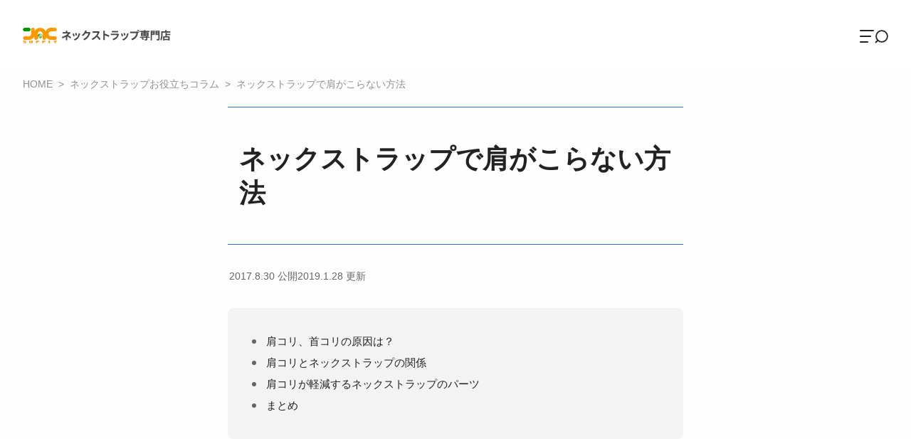

--- FILE ---
content_type: text/html; charset=UTF-8
request_url: https://neck-strap.jp/9768
body_size: 18975
content:

<!DOCTYPE html>
<html lang="ja">
<head prefix="og:http://ogp.me/ns#">
<meta charset="UTF-8" />
<meta name="viewport" content="width=device-width,minimum-scale=1.0,maximum-scale=1.0,user-scalable=no" />

<title>ネックストラップで肩がこらない方法 &#8211; オリジナルネックストラップのジェイアンドシーサプライ</title>
<meta name="description" content="社会人の悩みの一つ肩コリ。ネックストラップと肩コリの関係から「肩コリ解消のおすすめパーツ」をご紹介いたします。" />

<meta property="og:site_name" content="オリジナルネックストラップのジェイアンドシーサプライ" />
<meta property="og:url" content="https://neck-strap.jp/9768" />
<meta property="og:type" content="article" />
<meta property="og:title" content="ネックストラップで肩がこらない方法" />
<meta property="og:description" content="社会人の悩みの一つ肩コリ。ネックストラップと肩コリの関係から「肩コリ解消のおすすめパーツ」をご紹介いたします。" />
<meta property="og:image" content="https://neck-strap.jp/wp/wp-content/uploads/2018/07/column_20_01-300x200.jpg" />
<meta name="twitter:card" content="summary">
<meta name="twitter:image" content="https://neck-strap.jp/wp/wp-content/uploads/2018/07/column_20_01-300x200.jpg" />

<meta name="format-detection" content="telephone=no">
<meta name="apple-mobile-web-app-title" content="オリジナルネックストラップのジェイアンドシーサプライ" />
<link rel="apple-touch-icon" href="https://neck-strap.jp/wp/wp-content/themes/jc4.3/images/touch-icon.png" />
<link rel="icon" type="image/png" href="https://neck-strap.jp/wp/wp-content/themes/jc4.3/images/touch-icon.png" sizes="180x180">
<link rel="shortcut icon" href="https://neck-strap.jp/wp/wp-content/themes/jc4.3/images/favicon.ico" />
<link rel="pingback" href="https://neck-strap.jp/wp/xmlrpc.php" />

<meta name="apple-mobile-web-app-capable" content="yes">
<meta name="apple-mobile-web-app-status-bar-style" content="black">


<link rel="stylesheet" href="https://neck-strap.jp/wp/wp-content/themes/jc4.3/class.css?20250815-100146" />
<link rel="stylesheet" href="https://neck-strap.jp/wp/wp-content/themes/jc4.3/style.css?20251112-105617" />


<meta name='robots' content='max-image-preview:large' />
<link rel="alternate" title="oEmbed (JSON)" type="application/json+oembed" href="https://neck-strap.jp/wp-json/oembed/1.0/embed?url=https%3A%2F%2Fneck-strap.jp%2F9768" />
<link rel="alternate" title="oEmbed (XML)" type="text/xml+oembed" href="https://neck-strap.jp/wp-json/oembed/1.0/embed?url=https%3A%2F%2Fneck-strap.jp%2F9768&#038;format=xml" />
<style id='wp-img-auto-sizes-contain-inline-css' type='text/css'>
img:is([sizes=auto i],[sizes^="auto," i]){contain-intrinsic-size:3000px 1500px}
/*# sourceURL=wp-img-auto-sizes-contain-inline-css */
</style>
<link rel='stylesheet' id='wp-block-library-css' href='https://neck-strap.jp/wp/wp-includes/css/dist/block-library/style.min.css?ver=6.9' type='text/css' media='all' />
<style id='global-styles-inline-css' type='text/css'>
:root{--wp--preset--aspect-ratio--square: 1;--wp--preset--aspect-ratio--4-3: 4/3;--wp--preset--aspect-ratio--3-4: 3/4;--wp--preset--aspect-ratio--3-2: 3/2;--wp--preset--aspect-ratio--2-3: 2/3;--wp--preset--aspect-ratio--16-9: 16/9;--wp--preset--aspect-ratio--9-16: 9/16;--wp--preset--color--black: #000000;--wp--preset--color--cyan-bluish-gray: #abb8c3;--wp--preset--color--white: #ffffff;--wp--preset--color--pale-pink: #f78da7;--wp--preset--color--vivid-red: #cf2e2e;--wp--preset--color--luminous-vivid-orange: #ff6900;--wp--preset--color--luminous-vivid-amber: #fcb900;--wp--preset--color--light-green-cyan: #7bdcb5;--wp--preset--color--vivid-green-cyan: #00d084;--wp--preset--color--pale-cyan-blue: #8ed1fc;--wp--preset--color--vivid-cyan-blue: #0693e3;--wp--preset--color--vivid-purple: #9b51e0;--wp--preset--gradient--vivid-cyan-blue-to-vivid-purple: linear-gradient(135deg,rgb(6,147,227) 0%,rgb(155,81,224) 100%);--wp--preset--gradient--light-green-cyan-to-vivid-green-cyan: linear-gradient(135deg,rgb(122,220,180) 0%,rgb(0,208,130) 100%);--wp--preset--gradient--luminous-vivid-amber-to-luminous-vivid-orange: linear-gradient(135deg,rgb(252,185,0) 0%,rgb(255,105,0) 100%);--wp--preset--gradient--luminous-vivid-orange-to-vivid-red: linear-gradient(135deg,rgb(255,105,0) 0%,rgb(207,46,46) 100%);--wp--preset--gradient--very-light-gray-to-cyan-bluish-gray: linear-gradient(135deg,rgb(238,238,238) 0%,rgb(169,184,195) 100%);--wp--preset--gradient--cool-to-warm-spectrum: linear-gradient(135deg,rgb(74,234,220) 0%,rgb(151,120,209) 20%,rgb(207,42,186) 40%,rgb(238,44,130) 60%,rgb(251,105,98) 80%,rgb(254,248,76) 100%);--wp--preset--gradient--blush-light-purple: linear-gradient(135deg,rgb(255,206,236) 0%,rgb(152,150,240) 100%);--wp--preset--gradient--blush-bordeaux: linear-gradient(135deg,rgb(254,205,165) 0%,rgb(254,45,45) 50%,rgb(107,0,62) 100%);--wp--preset--gradient--luminous-dusk: linear-gradient(135deg,rgb(255,203,112) 0%,rgb(199,81,192) 50%,rgb(65,88,208) 100%);--wp--preset--gradient--pale-ocean: linear-gradient(135deg,rgb(255,245,203) 0%,rgb(182,227,212) 50%,rgb(51,167,181) 100%);--wp--preset--gradient--electric-grass: linear-gradient(135deg,rgb(202,248,128) 0%,rgb(113,206,126) 100%);--wp--preset--gradient--midnight: linear-gradient(135deg,rgb(2,3,129) 0%,rgb(40,116,252) 100%);--wp--preset--font-size--small: 13px;--wp--preset--font-size--medium: 20px;--wp--preset--font-size--large: 36px;--wp--preset--font-size--x-large: 42px;--wp--preset--spacing--20: 0.44rem;--wp--preset--spacing--30: 0.67rem;--wp--preset--spacing--40: 1rem;--wp--preset--spacing--50: 1.5rem;--wp--preset--spacing--60: 2.25rem;--wp--preset--spacing--70: 3.38rem;--wp--preset--spacing--80: 5.06rem;--wp--preset--shadow--natural: 6px 6px 9px rgba(0, 0, 0, 0.2);--wp--preset--shadow--deep: 12px 12px 50px rgba(0, 0, 0, 0.4);--wp--preset--shadow--sharp: 6px 6px 0px rgba(0, 0, 0, 0.2);--wp--preset--shadow--outlined: 6px 6px 0px -3px rgb(255, 255, 255), 6px 6px rgb(0, 0, 0);--wp--preset--shadow--crisp: 6px 6px 0px rgb(0, 0, 0);}:where(.is-layout-flex){gap: 0.5em;}:where(.is-layout-grid){gap: 0.5em;}body .is-layout-flex{display: flex;}.is-layout-flex{flex-wrap: wrap;align-items: center;}.is-layout-flex > :is(*, div){margin: 0;}body .is-layout-grid{display: grid;}.is-layout-grid > :is(*, div){margin: 0;}:where(.wp-block-columns.is-layout-flex){gap: 2em;}:where(.wp-block-columns.is-layout-grid){gap: 2em;}:where(.wp-block-post-template.is-layout-flex){gap: 1.25em;}:where(.wp-block-post-template.is-layout-grid){gap: 1.25em;}.has-black-color{color: var(--wp--preset--color--black) !important;}.has-cyan-bluish-gray-color{color: var(--wp--preset--color--cyan-bluish-gray) !important;}.has-white-color{color: var(--wp--preset--color--white) !important;}.has-pale-pink-color{color: var(--wp--preset--color--pale-pink) !important;}.has-vivid-red-color{color: var(--wp--preset--color--vivid-red) !important;}.has-luminous-vivid-orange-color{color: var(--wp--preset--color--luminous-vivid-orange) !important;}.has-luminous-vivid-amber-color{color: var(--wp--preset--color--luminous-vivid-amber) !important;}.has-light-green-cyan-color{color: var(--wp--preset--color--light-green-cyan) !important;}.has-vivid-green-cyan-color{color: var(--wp--preset--color--vivid-green-cyan) !important;}.has-pale-cyan-blue-color{color: var(--wp--preset--color--pale-cyan-blue) !important;}.has-vivid-cyan-blue-color{color: var(--wp--preset--color--vivid-cyan-blue) !important;}.has-vivid-purple-color{color: var(--wp--preset--color--vivid-purple) !important;}.has-black-background-color{background-color: var(--wp--preset--color--black) !important;}.has-cyan-bluish-gray-background-color{background-color: var(--wp--preset--color--cyan-bluish-gray) !important;}.has-white-background-color{background-color: var(--wp--preset--color--white) !important;}.has-pale-pink-background-color{background-color: var(--wp--preset--color--pale-pink) !important;}.has-vivid-red-background-color{background-color: var(--wp--preset--color--vivid-red) !important;}.has-luminous-vivid-orange-background-color{background-color: var(--wp--preset--color--luminous-vivid-orange) !important;}.has-luminous-vivid-amber-background-color{background-color: var(--wp--preset--color--luminous-vivid-amber) !important;}.has-light-green-cyan-background-color{background-color: var(--wp--preset--color--light-green-cyan) !important;}.has-vivid-green-cyan-background-color{background-color: var(--wp--preset--color--vivid-green-cyan) !important;}.has-pale-cyan-blue-background-color{background-color: var(--wp--preset--color--pale-cyan-blue) !important;}.has-vivid-cyan-blue-background-color{background-color: var(--wp--preset--color--vivid-cyan-blue) !important;}.has-vivid-purple-background-color{background-color: var(--wp--preset--color--vivid-purple) !important;}.has-black-border-color{border-color: var(--wp--preset--color--black) !important;}.has-cyan-bluish-gray-border-color{border-color: var(--wp--preset--color--cyan-bluish-gray) !important;}.has-white-border-color{border-color: var(--wp--preset--color--white) !important;}.has-pale-pink-border-color{border-color: var(--wp--preset--color--pale-pink) !important;}.has-vivid-red-border-color{border-color: var(--wp--preset--color--vivid-red) !important;}.has-luminous-vivid-orange-border-color{border-color: var(--wp--preset--color--luminous-vivid-orange) !important;}.has-luminous-vivid-amber-border-color{border-color: var(--wp--preset--color--luminous-vivid-amber) !important;}.has-light-green-cyan-border-color{border-color: var(--wp--preset--color--light-green-cyan) !important;}.has-vivid-green-cyan-border-color{border-color: var(--wp--preset--color--vivid-green-cyan) !important;}.has-pale-cyan-blue-border-color{border-color: var(--wp--preset--color--pale-cyan-blue) !important;}.has-vivid-cyan-blue-border-color{border-color: var(--wp--preset--color--vivid-cyan-blue) !important;}.has-vivid-purple-border-color{border-color: var(--wp--preset--color--vivid-purple) !important;}.has-vivid-cyan-blue-to-vivid-purple-gradient-background{background: var(--wp--preset--gradient--vivid-cyan-blue-to-vivid-purple) !important;}.has-light-green-cyan-to-vivid-green-cyan-gradient-background{background: var(--wp--preset--gradient--light-green-cyan-to-vivid-green-cyan) !important;}.has-luminous-vivid-amber-to-luminous-vivid-orange-gradient-background{background: var(--wp--preset--gradient--luminous-vivid-amber-to-luminous-vivid-orange) !important;}.has-luminous-vivid-orange-to-vivid-red-gradient-background{background: var(--wp--preset--gradient--luminous-vivid-orange-to-vivid-red) !important;}.has-very-light-gray-to-cyan-bluish-gray-gradient-background{background: var(--wp--preset--gradient--very-light-gray-to-cyan-bluish-gray) !important;}.has-cool-to-warm-spectrum-gradient-background{background: var(--wp--preset--gradient--cool-to-warm-spectrum) !important;}.has-blush-light-purple-gradient-background{background: var(--wp--preset--gradient--blush-light-purple) !important;}.has-blush-bordeaux-gradient-background{background: var(--wp--preset--gradient--blush-bordeaux) !important;}.has-luminous-dusk-gradient-background{background: var(--wp--preset--gradient--luminous-dusk) !important;}.has-pale-ocean-gradient-background{background: var(--wp--preset--gradient--pale-ocean) !important;}.has-electric-grass-gradient-background{background: var(--wp--preset--gradient--electric-grass) !important;}.has-midnight-gradient-background{background: var(--wp--preset--gradient--midnight) !important;}.has-small-font-size{font-size: var(--wp--preset--font-size--small) !important;}.has-medium-font-size{font-size: var(--wp--preset--font-size--medium) !important;}.has-large-font-size{font-size: var(--wp--preset--font-size--large) !important;}.has-x-large-font-size{font-size: var(--wp--preset--font-size--x-large) !important;}
/*# sourceURL=global-styles-inline-css */
</style>

<style id='classic-theme-styles-inline-css' type='text/css'>
/*! This file is auto-generated */
.wp-block-button__link{color:#fff;background-color:#32373c;border-radius:9999px;box-shadow:none;text-decoration:none;padding:calc(.667em + 2px) calc(1.333em + 2px);font-size:1.125em}.wp-block-file__button{background:#32373c;color:#fff;text-decoration:none}
/*# sourceURL=/wp-includes/css/classic-themes.min.css */
</style>
<link rel='stylesheet' id='wpdm-fonticon-css' href='https://neck-strap.jp/wp/wp-content/plugins/download-manager/assets/wpdm-iconfont/css/wpdm-icons.css?ver=6.9' type='text/css' media='all' />
<link rel='stylesheet' id='wpdm-front-css' href='https://neck-strap.jp/wp/wp-content/plugins/download-manager/assets/css/front.min.css?ver=6.9' type='text/css' media='all' />
<script type="text/javascript" src="https://neck-strap.jp/wp/wp-includes/js/jquery/jquery.min.js?ver=3.7.1" id="jquery-core-js"></script>
<script type="text/javascript" src="https://neck-strap.jp/wp/wp-includes/js/jquery/jquery-migrate.min.js?ver=3.4.1" id="jquery-migrate-js"></script>
<script type="text/javascript" src="https://neck-strap.jp/wp/wp-content/plugins/download-manager/assets/js/wpdm.min.js?ver=6.9" id="wpdm-frontend-js-js"></script>
<script type="text/javascript" id="wpdm-frontjs-js-extra">
/* <![CDATA[ */
var wpdm_url = {"home":"https://neck-strap.jp/","site":"https://neck-strap.jp/wp/","ajax":"https://neck-strap.jp/wp/wp-admin/admin-ajax.php"};
var wpdm_js = {"spinner":"\u003Ci class=\"wpdm-icon wpdm-sun wpdm-spin\"\u003E\u003C/i\u003E","client_id":"4fc13e8827a182224415c77802045607"};
var wpdm_strings = {"pass_var":"\u30d1\u30b9\u30ef\u30fc\u30c9\u78ba\u8a8d\u5b8c\u4e86 !","pass_var_q":"\u30c0\u30a6\u30f3\u30ed\u30fc\u30c9\u3092\u958b\u59cb\u3059\u308b\u306b\u306f\u3001\u6b21\u306e\u30dc\u30bf\u30f3\u3092\u30af\u30ea\u30c3\u30af\u3057\u3066\u304f\u3060\u3055\u3044\u3002","start_dl":"\u30c0\u30a6\u30f3\u30ed\u30fc\u30c9\u958b\u59cb"};
//# sourceURL=wpdm-frontjs-js-extra
/* ]]> */
</script>
<script type="text/javascript" src="https://neck-strap.jp/wp/wp-content/plugins/download-manager/assets/js/front.min.js?ver=3.3.40" id="wpdm-frontjs-js"></script>
<link rel="https://api.w.org/" href="https://neck-strap.jp/wp-json/" /><link rel="alternate" title="JSON" type="application/json" href="https://neck-strap.jp/wp-json/wp/v2/posts/9768" /><link rel="EditURI" type="application/rsd+xml" title="RSD" href="https://neck-strap.jp/wp/xmlrpc.php?rsd" />
<link rel="canonical" href="https://neck-strap.jp/9768" />
<link rel='shortlink' href='https://neck-strap.jp/?p=9768' />
<meta name="generator" content="WordPress Download Manager 3.3.40" />
                <style>
        /* WPDM Link Template Styles */        </style>
                <style>

            :root {
                --color-primary: #4a8eff;
                --color-primary-rgb: 74, 142, 255;
                --color-primary-hover: #5998ff;
                --color-primary-active: #3281ff;
                --clr-sec: #6c757d;
                --clr-sec-rgb: 108, 117, 125;
                --clr-sec-hover: #6c757d;
                --clr-sec-active: #6c757d;
                --color-secondary: #6c757d;
                --color-secondary-rgb: 108, 117, 125;
                --color-secondary-hover: #6c757d;
                --color-secondary-active: #6c757d;
                --color-success: #018e11;
                --color-success-rgb: 1, 142, 17;
                --color-success-hover: #0aad01;
                --color-success-active: #0c8c01;
                --color-info: #2CA8FF;
                --color-info-rgb: 44, 168, 255;
                --color-info-hover: #2CA8FF;
                --color-info-active: #2CA8FF;
                --color-warning: #FFB236;
                --color-warning-rgb: 255, 178, 54;
                --color-warning-hover: #FFB236;
                --color-warning-active: #FFB236;
                --color-danger: #ff5062;
                --color-danger-rgb: 255, 80, 98;
                --color-danger-hover: #ff5062;
                --color-danger-active: #ff5062;
                --color-green: #30b570;
                --color-blue: #0073ff;
                --color-purple: #8557D3;
                --color-red: #ff5062;
                --color-muted: rgba(69, 89, 122, 0.6);
                --wpdm-font: "Sen", -apple-system, BlinkMacSystemFont, "Segoe UI", Roboto, Helvetica, Arial, sans-serif, "Apple Color Emoji", "Segoe UI Emoji", "Segoe UI Symbol";
            }

            .wpdm-download-link.btn.btn-primary {
                border-radius: 4px;
            }


        </style>
        
<!-- This SVG is used in combination with some of the following libraries:
Font Awesome Free 5.15 by @fontawesome - https://fontawesome.com
License - https://fontawesome.com/license/free (Icons: CC BY 4.0, Fonts: SIL OFL 1.1, Code: MIT License) -->
<svg xmlns="http://www.w3.org/2000/svg" xmlns:xlink="http://www.w3.org/1999/xlink" style="display:none;">
<defs>
<symbol id="svg-facebook" viewbox="0 0 320 512"><path d="M279.14 288l14.22-92.66h-88.91v-60.13c0-25.35 12.42-50.06 52.24-50.06h40.42V6.26S260.43 0 225.36 0c-73.22 0-121.08 44.38-121.08 124.72v70.62H22.89V288h81.39v224h100.17V288z"></path></symbol>
<symbol id="svg-instagram" viewbox="0 0 448 512"><path d="M224.1 141c-63.6 0-114.9 51.3-114.9 114.9s51.3 114.9 114.9 114.9S339 319.5 339 255.9 287.7 141 224.1 141zm0 189.6c-41.1 0-74.7-33.5-74.7-74.7s33.5-74.7 74.7-74.7 74.7 33.5 74.7 74.7-33.6 74.7-74.7 74.7zm146.4-194.3c0 14.9-12 26.8-26.8 26.8-14.9 0-26.8-12-26.8-26.8s12-26.8 26.8-26.8 26.8 12 26.8 26.8zm76.1 27.2c-1.7-35.9-9.9-67.7-36.2-93.9-26.2-26.2-58-34.4-93.9-36.2-37-2.1-147.9-2.1-184.9 0-35.8 1.7-67.6 9.9-93.9 36.1s-34.4 58-36.2 93.9c-2.1 37-2.1 147.9 0 184.9 1.7 35.9 9.9 67.7 36.2 93.9s58 34.4 93.9 36.2c37 2.1 147.9 2.1 184.9 0 35.9-1.7 67.7-9.9 93.9-36.2 26.2-26.2 34.4-58 36.2-93.9 2.1-37 2.1-147.8 0-184.8zM398.8 388c-7.8 19.6-22.9 34.7-42.6 42.6-29.5 11.7-99.5 9-132.1 9s-102.7 2.6-132.1-9c-19.6-7.8-34.7-22.9-42.6-42.6-11.7-29.5-9-99.5-9-132.1s-2.6-102.7 9-132.1c7.8-19.6 22.9-34.7 42.6-42.6 29.5-11.7 99.5-9 132.1-9s102.7-2.6 132.1 9c19.6 7.8 34.7 22.9 42.6 42.6 11.7 29.5 9 99.5 9 132.1s2.7 102.7-9 132.1z"></path></symbol>
<symbol id="svg-twitter" viewbox="0 0 512 512"><path d="M459.37 151.716c.325 4.548.325 9.097.325 13.645 0 138.72-105.583 298.558-298.558 298.558-59.452 0-114.68-17.219-161.137-47.106 8.447.974 16.568 1.299 25.34 1.299 49.055 0 94.213-16.568 130.274-44.832-46.132-.975-84.792-31.188-98.112-72.772 6.498.974 12.995 1.624 19.818 1.624 9.421 0 18.843-1.3 27.614-3.573-48.081-9.747-84.143-51.98-84.143-102.985v-1.299c13.969 7.797 30.214 12.67 47.431 13.319-28.264-18.843-46.781-51.005-46.781-87.391 0-19.492 5.197-37.36 14.294-52.954 51.655 63.675 129.3 105.258 216.365 109.807-1.624-7.797-2.599-15.918-2.599-24.04 0-57.828 46.782-104.934 104.934-104.934 30.213 0 57.502 12.67 76.67 33.137 23.715-4.548 46.456-13.32 66.599-25.34-7.798 24.366-24.366 44.833-46.132 57.827 21.117-2.273 41.584-8.122 60.426-16.243-14.292 20.791-32.161 39.308-52.628 54.253z"></path></symbol>
<symbol id="svg-xtwitter" viewbox="0 0 512 512"><path d="M389.2 48h70.6L305.6 224.2 487 464H345L233.7 318.6 106.5 464H35.8L200.7 275.5 26.8 48H172.4L272.9 180.9 389.2 48zM364.4 421.8h39.1L151.1 88h-42L364.4 421.8z"/></path></symbol>
<symbol id="svg-youtube" viewbox="0 0 576 512"><path d="M549.655 124.083c-6.281-23.65-24.787-42.276-48.284-48.597C458.781 64 288 64 288 64S117.22 64 74.629 75.486c-23.497 6.322-42.003 24.947-48.284 48.597-11.412 42.867-11.412 132.305-11.412 132.305s0 89.438 11.412 132.305c6.281 23.65 24.787 41.5 48.284 47.821C117.22 448 288 448 288 448s170.78 0 213.371-11.486c23.497-6.321 42.003-24.171 48.284-47.821 11.412-42.867 11.412-132.305 11.412-132.305s0-89.438-11.412-132.305zm-317.51 213.508V175.185l142.739 81.205-142.739 81.201z"></path></symbol>
<symbol id="svg-amazon" viewbox="0 0 448 512"><path d="M257.2 162.7c-48.7 1.8-169.5 15.5-169.5 117.5 0 109.5 138.3 114 183.5 43.2 6.5 10.2 35.4 37.5 45.3 46.8l56.8-56S341 288.9 341 261.4V114.3C341 89 316.5 32 228.7 32 140.7 32 94 87 94 136.3l73.5 6.8c16.3-49.5 54.2-49.5 54.2-49.5 40.7-.1 35.5 29.8 35.5 69.1zm0 86.8c0 80-84.2 68-84.2 17.2 0-47.2 50.5-56.7 84.2-57.8v40.6zm136 163.5c-7.7 10-70 67-174.5 67S34.2 408.5 9.7 379c-6.8-7.7 1-11.3 5.5-8.3C88.5 415.2 203 488.5 387.7 401c7.5-3.7 13.3 2 5.5 12zm39.8 2.2c-6.5 15.8-16 26.8-21.2 31-5.5 4.5-9.5 2.7-6.5-3.8s19.3-46.5 12.7-55c-6.5-8.3-37-4.3-48-3.2-10.8 1-13 2-14-.3-2.3-5.7 21.7-15.5 37.5-17.5 15.7-1.8 41-.8 46 5.7 3.7 5.1 0 27.1-6.5 43.1z"></path></symbol>
<symbol id="svg-mail" viewbox="0 0 512 512"><path d="M48 64C21.5 64 0 85.5 0 112c0 15.1 7.1 29.3 19.2 38.4L236.8 313.6c11.4 8.5 27 8.5 38.4 0L492.8 150.4c12.1-9.1 19.2-23.3 19.2-38.4c0-26.5-21.5-48-48-48H48zM0 176V384c0 35.3 28.7 64 64 64H448c35.3 0 64-28.7 64-64V176L294.4 339.2c-22.8 17.1-54 17.1-76.8 0L0 176z"/></symbol>
<symbol id="svg-rss" viewbox="0 0 448 512"><path d="M128.081 415.959c0 35.369-28.672 64.041-64.041 64.041S0 451.328 0 415.959s28.672-64.041 64.041-64.041 64.04 28.673 64.04 64.041zm175.66 47.25c-8.354-154.6-132.185-278.587-286.95-286.95C7.656 175.765 0 183.105 0 192.253v48.069c0 8.415 6.49 15.472 14.887 16.018 111.832 7.284 201.473 96.702 208.772 208.772.547 8.397 7.604 14.887 16.018 14.887h48.069c9.149.001 16.489-7.655 15.995-16.79zm144.249.288C439.596 229.677 251.465 40.445 16.503 32.01 7.473 31.686 0 38.981 0 48.016v48.068c0 8.625 6.835 15.645 15.453 15.999 191.179 7.839 344.627 161.316 352.465 352.465.353 8.618 7.373 15.453 15.999 15.453h48.068c9.034-.001 16.329-7.474 16.005-16.504z"></path></symbol>
<symbol id="svg-line" viewBox="0 0 512 512"><path d="M311 196.8v81.3c0 2.1-1.6 3.7-3.7 3.7h-13c-1.3 0-2.4-.7-3-1.5l-37.3-50.3v48.2c0 2.1-1.6 3.7-3.7 3.7h-13c-2.1 0-3.7-1.6-3.7-3.7V196.9c0-2.1 1.6-3.7 3.7-3.7h12.9c1.1 0 2.4 .6 3 1.6l37.3 50.3V196.9c0-2.1 1.6-3.7 3.7-3.7h13c2.1-.1 3.8 1.6 3.8 3.5zm-93.7-3.7h-13c-2.1 0-3.7 1.6-3.7 3.7v81.3c0 2.1 1.6 3.7 3.7 3.7h13c2.1 0 3.7-1.6 3.7-3.7V196.8c0-1.9-1.6-3.7-3.7-3.7zm-31.4 68.1H150.3V196.8c0-2.1-1.6-3.7-3.7-3.7h-13c-2.1 0-3.7 1.6-3.7 3.7v81.3c0 1 .3 1.8 1 2.5c.7 .6 1.5 1 2.5 1h52.2c2.1 0 3.7-1.6 3.7-3.7v-13c0-1.9-1.6-3.7-3.5-3.7zm193.7-68.1H327.3c-1.9 0-3.7 1.6-3.7 3.7v81.3c0 1.9 1.6 3.7 3.7 3.7h52.2c2.1 0 3.7-1.6 3.7-3.7V265c0-2.1-1.6-3.7-3.7-3.7H344V247.7h35.5c2.1 0 3.7-1.6 3.7-3.7V230.9c0-2.1-1.6-3.7-3.7-3.7H344V213.5h35.5c2.1 0 3.7-1.6 3.7-3.7v-13c-.1-1.9-1.7-3.7-3.7-3.7zM512 93.4V419.4c-.1 51.2-42.1 92.7-93.4 92.6H92.6C41.4 511.9-.1 469.8 0 418.6V92.6C.1 41.4 42.2-.1 93.4 0H419.4c51.2 .1 92.7 42.1 92.6 93.4zM441.6 233.5c0-83.4-83.7-151.3-186.4-151.3s-186.4 67.9-186.4 151.3c0 74.7 66.3 137.4 155.9 149.3c21.8 4.7 19.3 12.7 14.4 42.1c-.8 4.7-3.8 18.4 16.1 10.1s107.3-63.2 146.5-108.2c27-29.7 39.9-59.8 39.9-93.1z"/></symbol>
<symbol id="svg-cart" viewBox="0 0 576 512"><path d="M0 24C0 10.7 10.7 0 24 0H69.5c22 0 41.5 12.8 50.6 32h411c26.3 0 45.5 25 38.6 50.4l-41 152.3c-8.5 31.4-37 53.3-69.5 53.3H170.7l5.4 28.5c2.2 11.3 12.1 19.5 23.6 19.5H488c13.3 0 24 10.7 24 24s-10.7 24-24 24H199.7c-34.6 0-64.3-24.6-70.7-58.5L77.4 54.5c-.7-3.8-4-6.5-7.9-6.5H24C10.7 48 0 37.3 0 24zM128 464a48 48 0 1 1 96 0 48 48 0 1 1 -96 0zm336-48a48 48 0 1 1 0 96 48 48 0 1 1 0-96z"/></symbol>
<symbol id="svg-user" viewBox="0 0 448 512"><path d="M224 256A128 128 0 1 0 224 0a128 128 0 1 0 0 256zm-45.7 48C79.8 304 0 383.8 0 482.3C0 498.7 13.3 512 29.7 512H418.3c16.4 0 29.7-13.3 29.7-29.7C448 383.8 368.2 304 269.7 304H178.3z"/></symbol>
</defs>
</svg>

<link href="https://neck-strap.jp/wp/wp-content/themes/jc4.3/js/swiper-bundle.min.css" rel="stylesheet" >


<script>(function(w,d,s,l,i){w[l]=w[l]||[];w[l].push({'gtm.start':
new Date().getTime(),event:'gtm.js'});var f=d.getElementsByTagName(s)[0],
j=d.createElement(s),dl=l!='dataLayer'?'&l='+l:'';j.async=true;j.src=
'https://www.googletagmanager.com/gtm.js?id='+i+dl;f.parentNode.insertBefore(j,f);
})(window,document,'script','dataLayer','GTM-5KDXZS28');</script>


</head>

<body itemscope itemtype="http://schema.org/Webpage" class="wp-singular post-template-default single single-post postid-9768 single-format-standard wp-theme-jc43 single-column">

	<!-- Google Tag Manager (noscript) -->
	<noscript><iframe src="https://www.googletagmanager.com/ns.html?id=GTM-5KDXZS28" height="0" width="0" style="display:none;visibility:hidden"></iframe></noscript>
	<!-- End Google Tag Manager (noscript) -->

<div id="page">

	<header id="header" class="sticky">

		<div id="header-inner" class="container-lg">

										<div id="header-title">
					<a href="https://neck-strap.jp/" rel="home">
						
<img src="https://neck-strap.jp/wp/wp-content/themes/jc4.3/images/logo.png" alt="オリジナルネックストラップのジェイアンドシーサプライ">
					</a>
				</div>
			
						
							<nav id="gloval-nav" class="scroll-fade-not" role="navigation">
					<ul>
												<li id="menu-item-13941" class="menu-item-has-grandchildren menu-item menu-item-type-custom menu-item-object-custom menu-item-has-children menu-item-13941"><a href="#">商品紹介</a>
<ul class="sub-menu">
	<li id="menu-item-13888" class="menu-item menu-item-type-taxonomy menu-item-object-category menu-item-has-children menu-item-13888"><a href="https://neck-strap.jp/item">商品一覧</a>
	<ul class="sub-menu">
		<li id="menu-item-14071" class="menu-item menu-item-type-taxonomy menu-item-object-category menu-item-14071"><a href="https://neck-strap.jp/item/silk-plain-nylon">シルク印刷 ✕ 平織りナイロン</a></li>
		<li id="menu-item-14073" class="menu-item menu-item-type-taxonomy menu-item-object-category menu-item-14073"><a href="https://neck-strap.jp/item/silk-double-polyester">シルク印刷 ✕ 袋織りポリエステル</a></li>
		<li id="menu-item-14072" class="menu-item menu-item-type-taxonomy menu-item-object-category menu-item-14072"><a href="https://neck-strap.jp/item/silk-plain-polyester">シルク印刷 ✕ 平織りポリエステル</a></li>
		<li id="menu-item-14074" class="menu-item menu-item-type-taxonomy menu-item-object-category menu-item-14074"><a href="https://neck-strap.jp/item/fullcolor-plain-polyester">フルカラー印刷 ✕ 平織りポリエステル</a></li>
		<li id="menu-item-13906" class="menu-item menu-item-type-taxonomy menu-item-object-category menu-item-13906"><a href="https://neck-strap.jp/item/original-parts">オリジナルパーツ</a></li>
	</ul>
</li>
	<li id="menu-item-13946" class="menu-item menu-item-type-custom menu-item-object-custom menu-item-has-children menu-item-13946"><a>パーツで選ぶ</a>
	<ul class="sub-menu">
		<li id="menu-item-14173" class="menu-item menu-item-type-taxonomy menu-item-object-post_tag menu-item-14173"><a href="https://neck-strap.jp/tag/parts-cardcase">カードケース付き</a></li>
		<li id="menu-item-14172" class="menu-item menu-item-type-taxonomy menu-item-object-post_tag menu-item-14172"><a href="https://neck-strap.jp/tag/parts-reelclip">リールクリップ付き</a></li>
		<li id="menu-item-13950" class="menu-item menu-item-type-taxonomy menu-item-object-post_tag menu-item-13950"><a href="https://neck-strap.jp/tag/parts-phonetab">フォンタブ付き</a></li>
		<li id="menu-item-16609" class="menu-item menu-item-type-taxonomy menu-item-object-post_tag menu-item-16609"><a href="https://neck-strap.jp/tag/parts-swivel-snap">両端ナスカン付き</a></li>
		<li id="menu-item-16695" class="menu-item menu-item-type-taxonomy menu-item-object-post_tag menu-item-16695"><a href="https://neck-strap.jp/tag/parts-petbottle">ペットボトルホルダー付き</a></li>
	</ul>
</li>
	<li id="menu-item-13940" class="menu-item menu-item-type-custom menu-item-object-custom menu-item-has-children menu-item-13940"><a>用途で選ぶ</a>
	<ul class="sub-menu">
		<li id="menu-item-13949" class="menu-item menu-item-type-taxonomy menu-item-object-post_tag menu-item-13949"><a href="https://neck-strap.jp/tag/for-staff">社員証として</a></li>
		<li id="menu-item-13948" class="menu-item menu-item-type-taxonomy menu-item-object-post_tag menu-item-13948"><a href="https://neck-strap.jp/tag/for-medical">医療用として</a></li>
		<li id="menu-item-13947" class="menu-item menu-item-type-taxonomy menu-item-object-post_tag menu-item-13947"><a href="https://neck-strap.jp/tag/for-smartphone">スマホショルダーとして</a></li>
		<li id="menu-item-15830" class="menu-item menu-item-type-taxonomy menu-item-object-post_tag menu-item-15830"><a href="https://neck-strap.jp/tag/for-event">イベントやフェスに</a></li>
	</ul>
</li>
	<li id="menu-item-15971" class="menu-item menu-item-type-custom menu-item-object-custom menu-item-has-children menu-item-15971"><a>商品について</a>
	<ul class="sub-menu">
		<li id="menu-item-15976" class="menu-item menu-item-type-post_type menu-item-object-post menu-item-15976"><a href="https://neck-strap.jp/12039">シリーズ別の特徴</a></li>
		<li id="menu-item-15972" class="menu-item menu-item-type-taxonomy menu-item-object-category menu-item-15972"><a href="https://neck-strap.jp/parts">パーツ一覧</a></li>
		<li id="menu-item-15974" class="menu-item menu-item-type-post_type menu-item-object-post menu-item-15974"><a href="https://neck-strap.jp/9013">紐色一覧</a></li>
		<li id="menu-item-15975" class="menu-item menu-item-type-post_type menu-item-object-post menu-item-15975"><a href="https://neck-strap.jp/8851">製造工程</a></li>
	</ul>
</li>
</ul>
</li>
<li id="menu-item-13951" class="menu-item-has-grandchildren menu-item menu-item-type-custom menu-item-object-custom menu-item-has-children menu-item-13951"><a href="#">ご利用ガイド</a>
<ul class="sub-menu">
	<li id="menu-item-15977" class="menu-item menu-item-type-custom menu-item-object-custom menu-item-has-children menu-item-15977"><a>注文について</a>
	<ul class="sub-menu">
		<li id="menu-item-13889" class="menu-item menu-item-type-taxonomy menu-item-object-category menu-item-13889"><a href="https://neck-strap.jp/guide">ご利用ガイドトップ</a></li>
		<li id="menu-item-15912" class="menu-item menu-item-type-post_type menu-item-object-post menu-item-15912"><a href="https://neck-strap.jp/15899">見積もり方法</a></li>
		<li id="menu-item-13909" class="menu-item menu-item-type-post_type menu-item-object-post menu-item-13909"><a href="https://neck-strap.jp/8751">ご注文の流れ</a></li>
		<li id="menu-item-13914" class="menu-item menu-item-type-post_type menu-item-object-post menu-item-13914"><a href="https://neck-strap.jp/8780">納期</a></li>
		<li id="menu-item-13915" class="menu-item menu-item-type-post_type menu-item-object-post menu-item-13915"><a href="https://neck-strap.jp/8777">支払い方法</a></li>
		<li id="menu-item-13916" class="menu-item menu-item-type-post_type menu-item-object-post menu-item-13916"><a href="https://neck-strap.jp/8804">配送・送料</a></li>
		<li id="menu-item-13917" class="menu-item menu-item-type-post_type menu-item-object-post menu-item-13917"><a href="https://neck-strap.jp/9075">返品・交換・キャンセル</a></li>
		<li id="menu-item-13918" class="menu-item menu-item-type-post_type menu-item-object-post menu-item-13918"><a href="https://neck-strap.jp/8808">免責事項</a></li>
	</ul>
</li>
	<li id="menu-item-13952" class="menu-item menu-item-type-custom menu-item-object-custom menu-item-has-children menu-item-13952"><a>データ入稿</a>
	<ul class="sub-menu">
		<li id="menu-item-14131" class="menu-item menu-item-type-custom menu-item-object-custom menu-item-14131"><a href="https://neck-strap.jp/14128">入稿テンプレート</a></li>
		<li id="menu-item-15674" class="menu-item menu-item-type-post_type menu-item-object-post menu-item-15674"><a href="https://neck-strap.jp/8471">入稿データの作り方</a></li>
		<li id="menu-item-13912" class="menu-item menu-item-type-post_type menu-item-object-post menu-item-13912"><a href="https://neck-strap.jp/8470">入稿データ作成代行サービス</a></li>
	</ul>
</li>
</ul>
</li>
<li id="menu-item-15670" class="menu-item menu-item-type-custom menu-item-object-custom menu-item-15670"><a href="https://neck-strap.jp/13927">法人のお客様</a></li>
<li id="menu-item-13890" class="menu-item menu-item-type-taxonomy menu-item-object-category menu-item-13890"><a href="https://neck-strap.jp/works">製作実績</a></li>
<li id="menu-item-17232" class="menu-item menu-item-type-taxonomy menu-item-object-category menu-item-17232"><a href="https://neck-strap.jp/faq">よくある質問</a></li>
<li id="menu-item-15978" class="menu-item menu-item-type-post_type menu-item-object-page menu-item-15978"><a href="https://neck-strap.jp/company">会社概要</a></li>
					</ul>
				</nav>

								<div class="scroll-fade-not none-md">
					<a class="btn secondary mail mini nowrap" href="https://neck-strap.jp/mailform">お問い合わせ</a>
				</div>

								<div class="scroll-fade-not none-md line140 center color-main">
					<div class="bold"><span class="font70">TEL&nbsp;</span><span class="font130">03-5917-2755</span></div>
					<div class="font70"><span>受付時間 / 平日</span> 10:00 - 18:00</div>
				</div>

								<div id="toggle-menu" role="navigation">
					<button class="menu-trigger" type="button" aria-label="Menu" aria-expanded="false" aria-controls="toggle-menu-items">
																		<span></span><span></span><span></span><span></span>
					</button>
					<div id="toggle-menu-items">
						<div class="container-lg">
							<nav>
								<div class="grid cols-2 cols-1-sm">
									<div>
										<div class="h3 mgt2 mgb2" data-text="">メインメニュー</div>
										<ul class="main-menu">
											<li id="menu-item-10608" class="menu-item menu-item-type-custom menu-item-object-custom menu-item-home menu-item-10608"><a href="https://neck-strap.jp/">ホーム</a></li>
<li id="menu-item-8137" class="menu-item menu-item-type-taxonomy menu-item-object-category menu-item-8137"><a href="https://neck-strap.jp/item">商品一覧</a></li>
<li id="menu-item-8136" class="menu-item menu-item-type-taxonomy menu-item-object-category menu-item-8136"><a href="https://neck-strap.jp/works">製作実績</a></li>
<li id="menu-item-9599" class="menu-item menu-item-type-post_type menu-item-object-post menu-item-9599"><a href="https://neck-strap.jp/9013">紐色一覧</a></li>
<li id="menu-item-8135" class="menu-item menu-item-type-taxonomy menu-item-object-category menu-item-8135"><a href="https://neck-strap.jp/parts">パーツ一覧</a></li>
<li id="menu-item-17233" class="menu-item menu-item-type-taxonomy menu-item-object-category menu-item-17233"><a href="https://neck-strap.jp/faq">よくある質問</a></li>
<li id="menu-item-15648" class="menu-item menu-item-type-taxonomy menu-item-object-category menu-item-15648"><a href="https://neck-strap.jp/news">ニュース</a></li>
<li id="menu-item-8134" class="menu-item menu-item-type-taxonomy menu-item-object-category current-post-ancestor current-menu-parent current-post-parent menu-item-8134"><a href="https://neck-strap.jp/column">お役立ちコラム</a></li>
										</ul>
									</div>
									<div>
										<div class="h3 mgt2 mgb2" data-text="">ご利用ガイド</div>
										<ul class="main-menu">
											<li id="menu-item-15709" class="menu-item menu-item-type-taxonomy menu-item-object-category menu-item-15709"><a href="https://neck-strap.jp/guide">ご利用ガイド一覧</a></li>
<li id="menu-item-15707" class="menu-item menu-item-type-custom menu-item-object-custom menu-item-15707"><a href="https://neck-strap.jp/13927">法人のお客さま向けサービス</a></li>
<li id="menu-item-9442" class="menu-item menu-item-type-post_type menu-item-object-post menu-item-9442"><a href="https://neck-strap.jp/8751">ご注文の流れ</a></li>
<li id="menu-item-9595" class="menu-item menu-item-type-post_type menu-item-object-post menu-item-9595"><a href="https://neck-strap.jp/8471">入稿データの作り方</a></li>
<li id="menu-item-9596" class="menu-item menu-item-type-post_type menu-item-object-post menu-item-9596"><a href="https://neck-strap.jp/8470">入稿データの作成代行サービス</a></li>
<li id="menu-item-15708" class="menu-item menu-item-type-custom menu-item-object-custom menu-item-15708"><a href="https://neck-strap.jp/14128">入稿テンプレートのダウンロード</a></li>
<li id="menu-item-9443" class="menu-item menu-item-type-post_type menu-item-object-post menu-item-9443"><a href="https://neck-strap.jp/8780">納期</a></li>
<li id="menu-item-9445" class="menu-item menu-item-type-post_type menu-item-object-post menu-item-9445"><a href="https://neck-strap.jp/8777">支払い方法</a></li>
<li id="menu-item-9446" class="menu-item menu-item-type-post_type menu-item-object-post menu-item-9446"><a href="https://neck-strap.jp/8804">配送・送料</a></li>
<li id="menu-item-9447" class="menu-item menu-item-type-post_type menu-item-object-post menu-item-9447"><a href="https://neck-strap.jp/9075">返品・交換・キャンセル</a></li>
<li id="menu-item-9448" class="menu-item menu-item-type-post_type menu-item-object-post menu-item-9448"><a href="https://neck-strap.jp/8808">免責事項</a></li>
										</ul>
									</div>
									<div>
										<div class="h3 mgt2 mgb2" data-text="">企業情報</div>
										<ul class="main-menu">
											<li id="menu-item-8149" class="menu-item menu-item-type-post_type menu-item-object-page menu-item-8149"><a href="https://neck-strap.jp/company">会社概要</a></li>
<li id="menu-item-15711" class="menu-item menu-item-type-post_type menu-item-object-page menu-item-15711"><a href="https://neck-strap.jp/calendar">営業日カレンダー</a></li>
<li id="menu-item-8148" class="menu-item menu-item-type-post_type menu-item-object-page menu-item-privacy-policy menu-item-8148"><a rel="privacy-policy" href="https://neck-strap.jp/privacy-policy">プライバシーポリシー</a></li>
<li id="menu-item-8150" class="menu-item menu-item-type-post_type menu-item-object-page menu-item-8150"><a href="https://neck-strap.jp/transaction">特定商取引法表示</a></li>
<li id="menu-item-8152" class="menu-item menu-item-type-post_type menu-item-object-page menu-item-8152"><a href="https://neck-strap.jp/website">運営サイト紹介</a></li>
<li id="menu-item-8144" class="menu-item menu-item-type-post_type menu-item-object-page menu-item-8144"><a href="https://neck-strap.jp/mailform">お問い合わせ</a></li>
										</ul>
									</div>
									<div>
										<div class="h3 mgt2 mgb2" data-text="">キーワードで検索</div>
										<form class="searchform" role="search" method="get" action="https://neck-strap.jp">
											<input type="search" value="" name="s" id="header-searchform-input" placeholder="キーワードを入力" autocomplete="off" required>
											<input type="submit" value="検索" class="none">
										</form>
									</div>
								</div>
							</nav>
						</div>
					</div><!--#toggle-menu-items-->
				</div>

		</div>
	</header>

	<main role="main" class="relative">

		<div class="relative mgb2 container-lg">
				<div class="breadcrumbs" typeof="BreadcrumbList" vocab="http://schema.org/">
			<span property="itemListElement" typeof="ListItem"><a property="item" typeof="WebPage" title="オリジナルネックストラップのジェイアンドシーサプライへ移動する" href="https://neck-strap.jp" class="home" ><span property="name">HOME</span></a><meta property="position" content="1"></span><span property="itemListElement" typeof="ListItem"><a property="item" typeof="WebPage" title="Go to the ネックストラップお役立ちコラム カテゴリー archives." href="https://neck-strap.jp/column" class="taxonomy category" ><span property="name">ネックストラップお役立ちコラム</span></a><meta property="position" content="2"></span><span property="itemListElement" typeof="ListItem"><span property="name" class="post post-post current-item">ネックストラップで肩がこらない方法</span><meta property="url" content="https://neck-strap.jp/9768"><meta property="position" content="3"></span>		</div>
	</div>
	

	<article>

		<div class="post-header container-sm relative">
			<div class="">

				<h1 class="heading-single">ネックストラップで肩がこらない方法</h1>

								<ul class="post-meta" style="margin-left:2px;">
											<li class="post-meta-date">
																													<time datetime="2017-08-30">2017.8.30&nbsp;公開</time>
								<time datetime="2019-01-28">2019.1.28&nbsp;更新</time>
													</li>
																<!-- <li class="post-meta-cats"><ul class="post-categories">
	<li><a href="https://neck-strap.jp/column" rel="category tag">ネックストラップお役立ちコラム</a></li></ul></li> -->
										
														</ul>

				
			</div>
		</div>

		<div id="content" class="container-lg">

			<div id="main-content">

				
				<div class="toc-wrapper"><ol class="toc-list"><li class="toc-item toc-item-h2"><a href="#heading-0" class="toc-link">肩コリ、首コリの原因は？</a></li><li class="toc-item toc-item-h2"><a href="#heading-1" class="toc-link">肩コリとネックストラップの関係</a></li><li class="toc-item toc-item-h2"><a href="#heading-2" class="toc-link">肩コリが軽減するネックストラップのパーツ</a></li><li class="toc-item toc-item-h2"><a href="#heading-3" class="toc-link">まとめ</a></li></ol></div><h2><span id="heading-0">肩コリ、首コリの原因は？</span></h2>
<p>肩コリや首コリに悩まされている社会人の方は多いのではないでしょうか。私もその一人です。毎日ストレッチをしても、湿布を貼っても、肩回りがスッキリしたことがほとんどありません。ネックレスやマフラー、ショルダーバックなど、首や肩回りに掛けるものって意外と多いいんです。しかも、パソコンに向かい合いながら座りっぱなし、営業で重い鞄を肩から下げて移動など、肩コリの原因はたくさんあります。</p>
<p>肩コリや首コリが酷くなると、頭痛や吐き気などの症状が出て仕事に支障をきたす事になるかもしれません。最近では、ネックストラップを社員証入れに使用している会社が多いいですが、実は使い方によっては肩コリや首コリの原因になります。携帯電話などの重いものを下げていれば尚更です。</p>
<p>そもそも、肩コリと首コリは何故起きるのでしょうか？同じ姿勢や同じ筋肉を使い続けると、筋肉の中で酸素が不足して乳酸等がたまり、筋肉が硬くなります。それが肩コリ、首コリのような不快感になります。コル所がいつも同じ人は要注意です。その部分の末梢神経がダメージを受けているかもしれません。硬くなった筋肉や乳酸により、末梢神経が圧迫されてダメージを受けます。末梢神経は痛みやしびれを脳に伝えるための神経なので、痛みを感じるようになります。</p>
<p>このように、常に、首周りに何かを下げている場合は、肩コリや首コリが悪化しないように注意する必要があるようです。</p>
<div class="center">
<img decoding="async" src="https://neck-strap.jp/wp/wp-content/uploads/2018/07/column_20_01.jpg" alt="ネックストラップ肩コリ"  />
</div>
<h2><span id="heading-1">肩コリとネックストラップの関係</span></h2>
<p>ネックストラップに下げる物といえば、「社員証」「携帯電話」など仕事中は必ず必要な物になりますよね。休憩時間はネックストラップを外したとしても、勤務時間中の８時間以上を週５日間、首から下げっぱなしということになります。</p>
<p>どのくらいの重さを首から下げているかというと、<br />
ネックストラップ本体：約15グラム<br />
社員証：約35グラム<br />
これは卵1個を、長時間首から下げていることと変わりません。</p>
<p>女性の場合は、更にネックスレス、ショール、バックなど肩回りにかける物が多すぎます。想像しただけでも、肩や首に大きな負担がかかることがお分かり頂けると思います。しかも、首に直接重さがかかるネックストラップは、同じ所の筋肉を長時間使うので、酷い肩コリや首コリの原因になりかねません。そのため、首や肩に負担がかからないような使い方が必要になります。</p>
<div class="center">
<img decoding="async" src="https://neck-strap.jp/wp/wp-content/uploads/2018/07/column_20_02.jpg" alt="ネックストラップ肩コリ"  />
</div>
<h2><span id="heading-2">肩コリが軽減するネックストラップのパーツ</span></h2>
<p>長時間ネックストラップを使用する方には、同じ筋肉に負担がかからないようにするパーツを付けたり、ちょっとした工夫で肩コリや首コリが軽減されます。元々パーツがついているのに、上手く活用できていない方もいるのではないでしょうか。お持ちのネックストラップと比べながら、「肩コリ解消おすすめパーツ」をご覧ください。</p>
<dl>
<dt><a href="https://neck-strap.jp/9811/">カードクリップ</a></dt>
<dd>胸元のシャツの所にクリップで止めれば、社員証も良く見えますし、他の人とほぼ同じ位置に社員証がくるので違和感がありません。そして、クリップで止めることで、紐が首に直接触れないようにゆとりをもって使用することもできます。</dd>
<dt><a href="https://neck-strap.jp/9993/">ジョイントパーツ</a></dt>
<dd>簡単に取り外しができますので、不必要になった物はすぐに外して、必要な時だけネックストラップに取り付ければ肩や首のコリを軽減できます。</dd>
<dt><a href="https://neck-strap.jp/9319/">リールクリップ</a></dt>
<dd>最長で600㎜伸びるので、普段は携帯電話などを胸ポケットにしまっておいても、リールクリップがあれば必要な時にすぐ使用できます。首から下げる必要のない物はズボンのポケットにしまっておき、リールクリップで必要なときに取り出すことができます。落下も防止できるので安心です。</dd>
<dt><a href="https://neck-strap.jp/10008/">長さ調整パーツ</a></dt>
<dd>ネックストラップの長さが自分の体にあっていない場合、紐が無駄にぶらぶらしてしまい首に負担がかかります。長さ調整パーツがあれば、その人だけのジャストサイズで使用することができますので、首や肩の不快感が軽減されます。</dd>
<dt><a href="https://neck-strap.jp/9996/">安全パーツ</a></dt>
<dd>ネックストラップに強い負荷がかかると自動的に外れますので、首回りの大怪我から身を守ることができます。</dd>
</dl>
<p>「肩コリ解消おすすめパーツ」は、とても小さなパーツですが、使い方次第ではとても大きな存在になります。毎日使用していると、うつむいたり、かがんだりするだけでネックストラップが顔の前に垂れてきて、首に負担がかかったり、煩わしく感じたりすることもあると思います。見た目のデザインも大事ですが、使用する方に負担がないようにしてあげる気遣いはとても嬉しいものです。是非、社内でネックストラップの楽な使い方を伝授してあげてください。</p>
<h2><span id="heading-3">まとめ</span></h2>
<p>お持ちのネックストラップにパーツを追加したり、新しくネックストラップをお作りになる時のご参考にして頂ければ嬉しいです。社会人につきものの肩コリ首コリは、日々使用している物をちょっと工夫するだけで軽減することができます。ネックストラップのパーツを上手く利用して、肩コリや首コリを軽減し、仕事に集中できる環境を整えたいですね。あとは、休憩時間などで肩回りの軽い体操をすれば万全です！ </p>

								

								
			</div>

			<div id="left-content">

								
			</div>

			<div id="right-content">

				<div class="post-footer">

						
						
						<dl id="toc-widget" class="mgt0"><dt title="目次">Contens</dt><dd><div><div class="toc-wrapper"><ol class="toc-list"><li class="toc-item toc-item-h2"><a href="#heading-0" class="toc-link">肩コリ、首コリの原因は？</a></li><li class="toc-item toc-item-h2"><a href="#heading-1" class="toc-link">肩コリとネックストラップの関係</a></li><li class="toc-item toc-item-h2"><a href="#heading-2" class="toc-link">肩コリが軽減するネックストラップのパーツ</a></li><li class="toc-item toc-item-h2"><a href="#heading-3" class="toc-link">まとめ</a></li></ol></div></div></dd></dl>
				</div>


			</div>

		</div>

	</article>


		

				<aside class="container-lg">
			<!-- <h2 class="heading-single mgb1 center" data-text="Next & Previous Post">前後の投稿</h2> -->
			<div class="prev-next font90">
												<div class="prev" title="前の投稿｜ネックストラップの予期せぬ事故を防止する安全パーツの使い方">
					<a href="https://neck-strap.jp/9587" class="blackscreen">
													<img src="https://neck-strap.jp/wp/wp-content/uploads/2018/07/ns_parts_0190_01-1-150x150.jpg" alt="ネックストラップの予期せぬ事故を防止する安全パーツの使い方" width="120px" height="120px">
												<div class="prev-next-text">
							<div class="font80 mgb1">前の投稿 / 2017.08.23</div>
							<div class="bold">ネックストラップの予期せぬ事故を防止する安全パーツの使い方</div>
						</div>
					</a>
				</div>
																<div class="next" title="次の投稿｜名入れもOK！ネックストラップにリールクリップは必須">
					<a href="https://neck-strap.jp/9782" class="blackscreen">
													<img src="https://neck-strap.jp/wp/wp-content/uploads/2018/07/column21_01-150x150.jpg" alt="名入れもOK！ネックストラップにリールクリップは必須" width="120px" height="120px">
												<div class="prev-next-text">
							<div class="font80 mgb1">次の投稿 / 2017.09.20</div>
							<div class="bold">名入れもOK！ネックストラップにリールクリップは必須</div>
						</div>
					</a>
				</div>
							</div>
		</aside>
	
		
				<aside class="container-full mgtb0 pdtb5 bg-grey">

			<div class="container-sm">

				<h2 class="heading-sub center mgt0 mgb4" data-text="Related Posts">関連ページ</h2>

								
																											<h3 class="" data-text="Other posts about 'Column'">ネックストラップお役立ちコラムの新着投稿</h3>
							<div class="cards-horizontal mgt3">
																											<article class="cards-item">

	<div class="text">

							<div class="post-meta">
				<time datetime="2025-11-12">2025.11.12</time>
			</div>
		
							<h3 class="title"><a href="https://neck-strap.jp/17521" class="clickable-box">社員証ストラップの色が企業イメージに与える影響と選定基準</a></h3>
		
	</div>

				<div class="img">
							<img width="320" height="320" src="https://neck-strap.jp/wp/wp-content/uploads/2025/11/Image_fx-1-320x320.jpg" class="attachment-thumbnail size-thumbnail" alt="社員証ストラップの色が企業イメージに与える影響と選定基準" decoding="async" fetchpriority="high" />					</div>
	
	
</article>
																																				<article class="cards-item">

	<div class="text">

							<div class="post-meta">
				<time datetime="2025-11-12">2025.11.12</time>
			</div>
		
							<h3 class="title"><a href="https://neck-strap.jp/17509" class="clickable-box">社員証に最適なネックストラップ素材の選び方</a></h3>
		
	</div>

				<div class="img">
							<img width="320" height="320" src="https://neck-strap.jp/wp/wp-content/uploads/2025/11/MixCollage-11-Nov-2025-01-55-PM-2390-320x320.jpg" class="attachment-thumbnail size-thumbnail" alt="社員証に最適なネックストラップ素材の選び方" decoding="async" />					</div>
	
	
</article>
																																				<article class="cards-item">

	<div class="text">

							<div class="post-meta">
				<time datetime="2025-10-20">2025.10.20</time>
			</div>
		
							<h3 class="title"><a href="https://neck-strap.jp/13167" class="clickable-box">カードケースのソフトタイプとハードタイプの違い</a></h3>
		
	</div>

				<div class="img">
							<img width="150" height="150" src="https://neck-strap.jp/wp/wp-content/uploads/2018/08/passcase04-150x150.jpg" class="attachment-thumbnail size-thumbnail" alt="カードケースのソフトタイプとハードタイプの違い" decoding="async" />					</div>
	
	
</article>
																																				<article class="cards-item">

	<div class="text">

							<div class="post-meta">
				<time datetime="2025-08-22">2025.8.22</time>
			</div>
		
							<h3 class="title"><a href="https://neck-strap.jp/17141" class="clickable-box">オリジナルネックストラップの試作品製作の流れと確認すべきポイント</a></h3>
		
	</div>

				<div class="img">
							<img width="320" height="320" src="https://neck-strap.jp/wp/wp-content/uploads/2025/08/Image_fx-4-320x320.jpg" class="attachment-thumbnail size-thumbnail" alt="オリジナルネックストラップの試作品製作の流れと確認すべきポイント" decoding="async" loading="lazy" />					</div>
	
	
</article>
																								</div>
														<div class="center mgt4">
								<a class="btn secondary" href="https://neck-strap.jp/column">ネックストラップお役立ちコラムの一覧</a>
							</div>
							<!-- <div class="center mgt1 subtext bold"><span class="font100">50</span> <span class="font80">POSTS</span></div> -->
															
			</div><!-- .container-lg -->
		</aside>
	

		
		
	</main>

	<div id="fixed-icon-wrap">

				<div id="totop" class="fixed-icon" title="トップに戻る" aria-label="ページ上部に戻る">
			<a href="#"></a>
		</div>

		
		
	</div>

	<footer id="footer">

		<div class="container-lg pdtb4">

			<div class="footer-nav grid cols-4 cols-2-md cols-1-sm">

				<div>
					<h2>メニュー</h2>
					<nav>
						<ul>
				      <li class="menu-item menu-item-type-custom menu-item-object-custom menu-item-home menu-item-10608"><a href="https://neck-strap.jp/">ホーム</a></li>
<li class="menu-item menu-item-type-taxonomy menu-item-object-category menu-item-8137"><a href="https://neck-strap.jp/item">商品一覧</a></li>
<li class="menu-item menu-item-type-taxonomy menu-item-object-category menu-item-8136"><a href="https://neck-strap.jp/works">製作実績</a></li>
<li class="menu-item menu-item-type-post_type menu-item-object-post menu-item-9599"><a href="https://neck-strap.jp/9013">紐色一覧</a></li>
<li class="menu-item menu-item-type-taxonomy menu-item-object-category menu-item-8135"><a href="https://neck-strap.jp/parts">パーツ一覧</a></li>
<li class="menu-item menu-item-type-taxonomy menu-item-object-category menu-item-17233"><a href="https://neck-strap.jp/faq">よくある質問</a></li>
<li class="menu-item menu-item-type-taxonomy menu-item-object-category menu-item-15648"><a href="https://neck-strap.jp/news">ニュース</a></li>
<li class="menu-item menu-item-type-taxonomy menu-item-object-category current-post-ancestor current-menu-parent current-post-parent menu-item-8134"><a href="https://neck-strap.jp/column">お役立ちコラム</a></li>
	        	</ul>
					</nav>
				</div>

				<div>
					<h2>ご利用ガイド</h2>
					<nav>
						<ul>
				      <li class="menu-item menu-item-type-taxonomy menu-item-object-category menu-item-15709"><a href="https://neck-strap.jp/guide">ご利用ガイド一覧</a></li>
<li class="menu-item menu-item-type-custom menu-item-object-custom menu-item-15707"><a href="https://neck-strap.jp/13927">法人のお客さま向けサービス</a></li>
<li class="menu-item menu-item-type-post_type menu-item-object-post menu-item-9442"><a href="https://neck-strap.jp/8751">ご注文の流れ</a></li>
<li class="menu-item menu-item-type-post_type menu-item-object-post menu-item-9595"><a href="https://neck-strap.jp/8471">入稿データの作り方</a></li>
<li class="menu-item menu-item-type-post_type menu-item-object-post menu-item-9596"><a href="https://neck-strap.jp/8470">入稿データの作成代行サービス</a></li>
<li class="menu-item menu-item-type-custom menu-item-object-custom menu-item-15708"><a href="https://neck-strap.jp/14128">入稿テンプレートのダウンロード</a></li>
<li class="menu-item menu-item-type-post_type menu-item-object-post menu-item-9443"><a href="https://neck-strap.jp/8780">納期</a></li>
<li class="menu-item menu-item-type-post_type menu-item-object-post menu-item-9445"><a href="https://neck-strap.jp/8777">支払い方法</a></li>
<li class="menu-item menu-item-type-post_type menu-item-object-post menu-item-9446"><a href="https://neck-strap.jp/8804">配送・送料</a></li>
<li class="menu-item menu-item-type-post_type menu-item-object-post menu-item-9447"><a href="https://neck-strap.jp/9075">返品・交換・キャンセル</a></li>
<li class="menu-item menu-item-type-post_type menu-item-object-post menu-item-9448"><a href="https://neck-strap.jp/8808">免責事項</a></li>
						</ul>
					</nav>
				</div>

				<div>
					<h2>企業情報</h2>
					<nav>
						<ul>
				      <li class="menu-item menu-item-type-post_type menu-item-object-page menu-item-8149"><a href="https://neck-strap.jp/company">会社概要</a></li>
<li class="menu-item menu-item-type-post_type menu-item-object-page menu-item-15711"><a href="https://neck-strap.jp/calendar">営業日カレンダー</a></li>
<li class="menu-item menu-item-type-post_type menu-item-object-page menu-item-privacy-policy menu-item-8148"><a rel="privacy-policy" href="https://neck-strap.jp/privacy-policy">プライバシーポリシー</a></li>
<li class="menu-item menu-item-type-post_type menu-item-object-page menu-item-8150"><a href="https://neck-strap.jp/transaction">特定商取引法表示</a></li>
<li class="menu-item menu-item-type-post_type menu-item-object-page menu-item-8152"><a href="https://neck-strap.jp/website">運営サイト紹介</a></li>
<li class="menu-item menu-item-type-post_type menu-item-object-page menu-item-8144"><a href="https://neck-strap.jp/mailform">お問い合わせ</a></li>
						</ul>
					</nav>
				</div>

				<div>
					<h2>運営会社</h2>
					<div>ジェイアンドシーサプライ株式会社</div>
					<div>東京都豊島区要町1-10-1</div>
					<div>要町ツインビル402</div>
					<div>Tel：03-5917-2755</div>
					<div>Fax：03-5917-2756</div>
					<div>受付時間：10:00 - 18:00</div>
				</div>

			</div>

						<ul class="sns-icons dark">
				<li class="icon-xtwitter" title="X(Twitter)"><a href="https://twitter.com/JandC_Supply" target="_blank" rel="noopener" aria-label="X(Twitter)"><svg><use href="#svg-xtwitter"/></svg></a></li>
				<li class="icon-instagram" title="instagram"><a href="https://www.instagram.com/jandc_supply/" target="_blank" rel="noopener" aria-label="instagram"><svg><use href="#svg-instagram"/></svg></a></li>
				<li class="icon-facebook" title="Facebook"><a href="https://www.facebook.com/jandc.supply/" target="_blank" rel="noopener" aria-label="Facebook"><svg><use href="#svg-facebook"/></svg></a></li>
				<li class="icon-youtube" title="YouTube"><a href="https://www.youtube.com/channel/UCmJc8I6OrC2O5V8dzmWu3Lg" target="_blank" rel="noopener" aria-label="YouTube"><svg><use href="#svg-youtube"/></svg></a></li>
				<li class="icon-amazon" title="Wishlist"><a href="https://www.amazon.co.jp/stores/JACSUPPLY/page/A5749A34-E382-455D-9380-499F16C8649D" target="_blank" rel="noopener" aria-label="Wishlist"><svg><use href="#svg-amazon"/></svg></a></li>
			</ul>

			<div id="copyright">&copy;&nbsp;2026 オリジナルネックストラップのジェイアンドシーサプライ.</div>

		</div>

	</footer>

</div><!-- #page -->

<script type="speculationrules">
{"prefetch":[{"source":"document","where":{"and":[{"href_matches":"/*"},{"not":{"href_matches":["/wp/wp-*.php","/wp/wp-admin/*","/wp/wp-content/uploads/*","/wp/wp-content/*","/wp/wp-content/plugins/*","/wp/wp-content/themes/jc4.3/*","/*\\?(.+)"]}},{"not":{"selector_matches":"a[rel~=\"nofollow\"]"}},{"not":{"selector_matches":".no-prefetch, .no-prefetch a"}}]},"eagerness":"conservative"}]}
</script>
            <script>
                const abmsg = "We noticed an ad blocker. Consider whitelisting us to support the site ❤️";
                const abmsgd = "download";
                const iswpdmpropage = 0;
                jQuery(function($){

                    
                });
            </script>
            <div id="fb-root"></div>
            <script type="text/javascript" src="https://neck-strap.jp/wp/wp-includes/js/dist/hooks.min.js?ver=dd5603f07f9220ed27f1" id="wp-hooks-js"></script>
<script type="text/javascript" src="https://neck-strap.jp/wp/wp-includes/js/dist/i18n.min.js?ver=c26c3dc7bed366793375" id="wp-i18n-js"></script>
<script type="text/javascript" id="wp-i18n-js-after">
/* <![CDATA[ */
wp.i18n.setLocaleData( { 'text direction\u0004ltr': [ 'ltr' ] } );
//# sourceURL=wp-i18n-js-after
/* ]]> */
</script>
<script type="text/javascript" src="https://neck-strap.jp/wp/wp-includes/js/jquery/jquery.form.min.js?ver=4.3.0" id="jquery-form-js"></script>


<script src="https://neck-strap.jp/wp/wp-content/themes/jc4.3/js/swiper-bundle.min.js"></script>

<script>
var swiper1 = new Swiper('.swiper-carousel', {
	loop: true,
	slidesPerView: 1,
	centeredSlides : true, 	spaceBetween: 0,
	autoplay: {		delay: 5000,
		disableOnInteraction: false,	},
	pagination: {
		el: '.swiper-pagination',
		clickable: true,
	},
	navigation: {
		nextEl: '.swiper-carousel .swiper-button-next',
		prevEl: '.swiper-carousel .swiper-button-prev',
	},
	breakpoints: {
		559: { // 560px以上
			slidesPerView: 2.1,
			spaceBetween: 16,
		},
		}
});
</script>

<script>
var swiper2 = new Swiper ('.swiper-crossfade', {
	effect:"fade",// slide,fade,cube,coverflow,flip
	// slidesPerView: 1,
	// loop: true,
	// centeredSlides: true,
	// autoplay: {
	// 	delay: 5000,
	// 	disableOnInteraction: false,
	// },
	pagination: {
		el: '.swiper-pagination',
		clickable: true,
	},
	navigation: {
		nextEl: '.swiper-crossfade .swiper-button-next',
		prevEl: '.swiper-crossfade .swiper-button-prev',
	},
	preloadImages: false,
	lazy: {
		loadPrevNext: true,	}
});
</script>

<script>
var swiper3 = new Swiper('.swiper-gellery', {
	slidesPerView: 1,
	navigation: {
		nextEl: '.swiper-gellery .swiper-button-next',
		prevEl: '.swiper-gellery .swiper-button-prev',
	},
	thumbs: {
		swiper: {
			el: '.swiper-gellery-thumbs',
			slidesPerView: 6,
			spaceBetween: 8
		}
	},
});
</script>

<script>
var swiper4 = new Swiper('.swiper-tab', {
	slidesPerView: 1,
	navigation: {
		nextEl: '.swiper-tab .swiper-button-next',
		prevEl: '.swiper-tab .swiper-button-prev',
	},
	thumbs: {
		swiper: {
			el: '.swiper-tab-menu',
			slidesPerView: 4,
			spaceBetween: 8
		}
	},
});
</script>

<script>
jQuery(function($){
	var startPosition = 0;	$(window).scroll(function () {     var scrollPosition = $(this).scrollTop();						if(scrollPosition >= startPosition) {			$('#header').toggleClass('scrolled', scrollPosition >= 50);			// addClassは第2引数に条件が書けないので、ifで条件分岐した
			if (scrollPosition >= 50) { 				$('.post-footer').addClass('scrolled');			}
		} else {			if (scrollPosition < 50) { 				$('#header').removeClass('scrolled');			}
      //$('#header').removeClass('scrolled');
		}
		startPosition = scrollPosition;				if (scrollPosition > 200) { 			$('#totop').fadeIn();
		} else {			$('#totop').fadeOut();
		}
						    var endPosition = $('#footer').offset().top;		var windowHeight = $(window).height();    if (scrollPosition > 400 && scrollPosition + windowHeight < endPosition) { 			$('.fixed-banner').fadeIn();
    } else {
			// $('.fixed-banner').fadeOut(); /* これを有効にすると最上部に戻ったときに消える */
    }
	});
});
</script>

<script>
jQuery(function($){
		$('.menu-trigger').on('click', function(){
		$(this).toggleClass('active');
		$('.search-trigger').removeClass('active');		if($('.menu-trigger').hasClass('active')){			$(this).attr('aria-expanded', 'true');			$('html').css('overflow','hidden');		}else{			$(this).attr('aria-expanded', 'false');
			$('html').css('overflow','');		}
		return false;
	});
		$('.menu-item-has-children a.trigger').on('click', function(){
		$(this).toggleClass('active');
		return false;
	});
		$('.search-trigger').on('click', function(){
		$(this).toggleClass('active');
		$('.menu-trigger').removeClass('active');		if($('.search-trigger').hasClass('active')){			$(this).attr('aria-expanded', 'true');
						setTimeout(function(){				$('#search-box-input').focus();
			},500);
		}else{			$(this).attr('aria-expanded', 'false');
					}
		return false;
	});
		// $('.dialog-open').on('click', function(){
	// 	//$(this).next('.modal-dialog').addClass('show');	// 	$('html').css('overflow','hidden');	// 	return false;
	// });
	// $('.dialog-close').on('click', function(){
	// 	//$(this).closest('.modal-dialog').removeClass('show');	// 	$('html').css('overflow','');	// 	return false;
	// });
});
</script>

<script>
const dialogs = document.querySelectorAll('dialog');const open = document.querySelectorAll('.dialog-open');
open.forEach(button => {
  button.addEventListener('click', () => {
    const dialogId = button.getAttribute('data-dialog');
    const dialog = document.getElementById(dialogId);
    dialog.showModal();
    dialog.classList.add('show');		document.documentElement.style.overflow = 'hidden';  });
});
const close = document.querySelectorAll('.dialog-close');
close.forEach(button => {
  button.addEventListener('click', () => {
		const dialog = button.closest('dialog');
		dialog.classList.remove('show');
		setTimeout(() => dialog.close(), 500);
		document.documentElement.style.removeProperty('overflow');  });
});
dialogs.forEach(button => {
  button.addEventListener('click', (event) => {
    if(event.target.closest('.dialog-content') === null) {      const dialog = button.closest('dialog');
      dialog.classList.remove('show');
      setTimeout(() => dialog.close(), 0);
			document.documentElement.style.removeProperty('overflow');    }
  });
});
</script>

<script src="https://neck-strap.jp/wp/wp-content/themes/jc4.3/js/scrollreveal.min.js"></script>
<script>
	ScrollReveal().reveal('.reveal', {
		easing: 'ease',
		origin: 'bottom',
		duration: 1000,
		distance: '64px',
		useDelay: 'always',
		opacity: 0,
		viewFactor: 0.2,
	});
	ScrollReveal().reveal('.cols-4 .reveal:nth-of-type(4n-2)',{delay:200});
	ScrollReveal().reveal('.cols-4 .reveal:nth-of-type(4n-1)',{delay:400});
	ScrollReveal().reveal('.cols-4 .reveal:nth-of-type(4n)',{delay:600});
	</script>

<script>
			jQuery(function($){
		$(".readmore").on("click", function() {
			$(".target").toggleClass('hidden');
		});
	});
</script>


<script src="https://neck-strap.jp/wp/wp-content/themes/jc4.3/js/simpleParallax.min.js"></script>
<script>
	var image = document.getElementsByClassName('parallax');
	new simpleParallax(image);
</script>

<script>
const sideIndex = document.getElementById('toc-widget');if (sideIndex) {
  const sideIndexItem = sideIndex.querySelectorAll('a[href]');  const headingContents = document.querySelectorAll('.single-post #main-content h2, .single-post #main-content h3');  let headingPos = [...headingContents].map(element => Math.floor(element.getBoundingClientRect().top + window.scrollY));  const headingNum = headingContents.length;  const offset = 300;	  window.addEventListener('scroll', () => {
    const currentPos = window.scrollY;
    for (let i = 0; i < headingNum; i++) {
      if (currentPos + offset >= headingPos[i] && (i === headingNum - 1 || currentPos + offset < headingPos[i + 1])) {
        const sideIndexItemArray = Array.from(sideIndexItem);
        sideIndexItemArray.forEach((item) => {
          item.classList.remove('current');
        });
        sideIndexItemArray[i].classList.add('current');
      }
    }
  });
}
</script>

<script>
		document.addEventListener("DOMContentLoaded", function() {
				if (window.innerWidth >= 768) {
						const itemFilterElements = document.querySelectorAll('.item-filter');
						itemFilterElements.forEach(function(element) {
								element.setAttribute('open', '');
						});
				}
		});
</script>


</body>
</html>


--- FILE ---
content_type: text/css
request_url: https://neck-strap.jp/wp/wp-content/themes/jc4.3/class.css?20250815-100146
body_size: 16947
content:
@charset "UTF-8";
/*
breakpoint
@media screen and (max-width: 1342px) {-md 1343px未満 tablet}
@media screen and (max-width: 559px) {-sm 560px未満 smartphone}

margin & padding setting
.mg1=8px / .mg2=16px / .mg3=32px / .mg4=64px / .mg5=128px / .mg6=256px
*/

/* Class
-------------------------------------------------------------- */
.serif {font-family: "ヒラギノ明朝 ProN W3", "Hiragino Mincho ProN W3", HiraMinProN-W3, "ヒラギノ明朝 ProN", "Hiragino Mincho ProN", "ヒラギノ明朝 Pro", "Hiragino Mincho Pro", "游明朝体", "YuMincho", "游明朝", "Yu Mincho", "HGS明朝E", "ＭＳ Ｐ明朝", "MS PMincho", serif;}
.sans {font-family: -apple-system, BlinkMacSystemFont, "Helvetica Neue", HelveticaNeue, "Segoe UI", "Hiragino Kaku Gothic ProN", メイリオ, Meiryo, arial, sans-serif;}
.noto {font-family: "Noto Sans JP";}
.avenir {font-family: Avenir, "Segoe UI";}
.helvetica {font-family: "Helvetica Neue", HelveticaNeue;}

.subtext {
	color: var(--subtext);
	font-size: 0.8em;
}
.border {
	border: solid 1px var(--border);
}
.bdl {
	border-left: solid 1px var(--main);
}
.bd0,
.border-0,
.border-none,
.noborder {
	border: none !important;
}

.marker {background: linear-gradient(transparent 50%, #ffff82 50%);}

.relative {position: relative !important;}
.absolute {position: absolute !important;}
.fixed {position: fixed !important;}

.center {text-align: center !important;}
.justify {text-align: justify;}
.align-l {text-align: left !important;}
.align-r {text-align: right !important;}
.align-s {align-self: start !important;} /* for grid item */

.inline {display: inline-block /* !important */;}
.block {display: block /* !important */;}
.none {display: none !important;}
/* .hidden {overflow: hidden;} */
/* .hidden {visibility: hidden;} */
.nowrap {white-space: nowrap !important;}

@media screen and (max-width: 1342px) {
	.center-md {text-align: center !important;}
	.align-l-md {text-align: left !important;}
	.align-r-md {text-align: right !important;}
	.inline-md {display: inline-block !important;}
	.block-md {display: block !important;}
	.none-md {display: none !important;}
}
@media screen and (max-width: 559px) {
	.center-sm {text-align: center !important;}
	.align-l-sm {text-align: left !important;}
	.align-r-sm {text-align: right !important;}
	.inline-sm {display: inline-block !important;}
	.block-sm {display: block !important;}
	.none-sm {display: none !important;}
}

.palt {font-feature-settings: 'palt'}

.normal {font-weight: normal !important;}
.bold {font-weight: 600 !important;}
.semibold {font-weight: 500 !important;}

.font400 {font-size: 4rem;}
.font350 {font-size: 3.5rem;}
.font300 {font-size: 3rem;}
.font250 {font-size: 2.5rem;}
.font200 {font-size: 2rem;}
.font150 {font-size: 1.5rem;}
.font140 {font-size: 1.4rem;}
.font130 {font-size: 1.3rem;}
.font120 {font-size: 1.2rem;}
.font110 {font-size: 1.1rem;}
.font100 {font-size: 1rem;}
.font90 {font-size: 0.9rem;}
.font80 {font-size: 0.8rem;}
.font70 {font-size: 0.7rem;}

.color-black {color: #000000 !important;}
.color-white {color: #ffffff !important;}
.color-main {color: var(--main) !important;}
.color-gray {color: var(--subtext) !important;}
.color-blue {color: var(--blue) !important;}
.color-orange {color: var(--orange) !important;}
.color-red {color: var(--red) !important;}

.bg-black {background-color: #000000 !important;}
.bg-white {background-color: #ffffff !important;}
.bg-gray {background-color: var(--gray) !important;}
.bg-sub {background-color: var(--sub) !important;}
.bg-blue {background-color: hsl(200deg 100% 95%) !important;}
.bg-orange {background-color: hsl(50deg 100% 90%) !important;}
.bg-red {background-color: hsl(0deg 100% 98%) !important;}

.mg-auto {margin: auto !important;}
.mgt-auto {margin-top: auto !important;}
.mgb-auto {margin-bottom: auto !important;}
.mgl-auto {margin-left: auto !important;}
.mgr-auto {margin-right: auto !important;}
.mg0 {margin: 0px !important;}
.mgt0 {margin-top: 0px !important;}
.mgb0 {margin-bottom: 0px !important;}
.mgl0 {margin-left: 0px !important;}
.mgr0 {margin-right: 0px !important;}
.mgtb0 {margin-top: 0px !important;margin-bottom: 0px !important;}
.mg1 {margin: 8px !important;}
.mgt1 {margin-top: 8px !important;}
.mgb1 {margin-bottom: 8px !important;}
.mgl1 {margin-left: 8px !important;}
.mgr1 {margin-right: 8px !important;}
.mgtb1 {margin-top: 8px !important;margin-bottom: 8px !important;}
.mg2 {margin: 16px !important;}
.mgt2 {margin-top: 16px !important;}
.mgb2 {margin-bottom: 16px !important;}
.mgl2 {margin-left: 16px !important;}
.mgr2 {margin-right: 16px !important;}
.mgtb2 {margin-top: 16px !important;margin-bottom: 16px !important;}
.mg3 {margin: 32px !important;}
.mgt3 {margin-top: 32px !important;}
.mgb3 {margin-bottom: 32px !important;}
.mgl3 {margin-left: 32px !important;}
.mgr3 {margin-right: 32px !important;}
.mgtb3 {margin-top: 32px !important;margin-bottom: 32px !important;}
.mg4 {margin: 64px !important;}
.mgt4 {margin-top: 64px !important;}
.mgb4 {margin-bottom: 64px !important;}
.mgl4 {margin-left: 64px !important;}
.mgr4 {margin-right: 64px !important;}
.mgtb4 {margin-top: 64px !important;margin-bottom: 64px !important;}
.mg5 {margin: 128px !important;}
.mgt5 {margin-top: 128px !important;}
.mgb5 {margin-bottom: 128px !important;}
.mgl5 {margin-left: 128px !important;}
.mgr5 {margin-right: 128px !important;}
.mgtb5 {margin-top: 128px !important;margin-bottom: 128px !important;}
.mg6 {margin: 256px !important;}
.mgt6 {margin-top: 256px !important;}
.mgb6 {margin-bottom: 256px !important;}
.mgl6 {margin-left: 256px !important;}
.mgr6 {margin-right: 256px !important;}
.mgtb6 {margin-top: 256px !important;margin-bottom: 256px !important;}

.pd0 {padding: 0px !important;}
.pdt0 {padding-top: 0px !important;}
.pdb0 {padding-bottom: 0px !important;}
.pdl0 {padding-left: 0px !important;}
.pdr0 {padding-right: 0px !important;}
.pd1 {padding: 8px !important;}
.pdt1 {padding-top: 8px !important;}
.pdb1 {padding-bottom: 8px !important;}
.pdl1 {padding-left: 8px !important;}
.pdr1 {padding-right: 8px !important;}
.pdtb1 {padding-top: 8px !important;padding-bottom: 8px !important;}
.pd2 {padding: 16px !important;}
.pdt2 {padding-top: 16px !important;}
.pdb2 {padding-bottom: 16px !important;}
.pdl2 {padding-left: 16px !important;}
.pdr2 {padding-right: 16px !important;}
.pdtb2 {padding-top: 16px !important;padding-bottom: 16px !important;}
.pd3 {padding: 32px !important;}
.pdt3 {padding-top: 32px !important;}
.pdb3 {padding-bottom: 32px !important;}
.pdl3 {padding-left: 32px !important;}
.pdr3 {padding-right: 32px !important;}
.pdtb3 {padding-top: 32px !important;padding-bottom: 32px !important;}
.pd4 {padding: 64px !important;}
.pdt4 {padding-top: 64px !important;}
.pdb4 {padding-bottom: 64px !important;}
.pdl4 {padding-left: 64px !important;}
.pdr4 {padding-right: 64px !important;}
.pdtb4 {padding-top: 64px !important;padding-bottom: 64px !important;}
.pd5 {padding: 128px !important;}
.pdt5 {padding-top: 128px !important;}
.pdb5 {padding-bottom: 128px !important;}
.pdl5 {padding-left: 128px !important;}
.pdr5 {padding-right: 128px !important;}
.pdtb5 {padding-top: 128px !important;padding-bottom: 128px !important;}
.pd6 {padding: 256px !important;}
.pdt6 {padding-top: 256px !important;}
.pdb6 {padding-bottom: 256px !important;}
.pdl6 {padding-left: 256px !important;}
.pdr6 {padding-right: 256px !important;}
.pdtb6 {padding-top: 256px !important;padding-bottom: 256px !important;}

.line100 {line-height: 1;}
.line110 {line-height: 1.1;}
.line120 {line-height: 1.2;}
.line130 {line-height: 1.3;}
.line140 {line-height: 1.4;}
.line150 {line-height: 1.5;}
.line160 {line-height: 1.6;}
.line170 {line-height: 1.7;}
.line180 {line-height: 1.8;}
.line190 {line-height: 1.9;}
.line200 {line-height: 2;}

.width50 {width: 50%;}
.width100 {width: 100%;}

.radius {border-radius: 999px !important;}
.radius5 {border-radius: 5px !important;}
.radius10 {border-radius: 10px !important;}
.radius20 {border-radius: 20px !important;}
.radius100 {border-radius: 100px !important;}

.opacity5 {opacity: 0.5;}

.shadow-none {box-shadow: none !important;}

.pointer {cursor: pointer;}

.sticky {
	position: sticky;
	top: 0;
	/* z-index: 1; */ /* フッタの検索窓用ドロワにかぶる */
}

.flex {
	display: flex;
	gap: 32px;
}
.flex-wrap {
	display: flex;
	flex-wrap: wrap;
}
.flex-nowrap {
	display: flex;
	flex-wrap: nowrap;
}
.flex.grow-1 {
	flex-grow: 1;
}
.flex.shrink-0 {
	flex-shrink: 0;
}
.flex.reverse {
	flex-direction: row-reverse;
}
.align-c {
	align-items: center;
}
.align-s {
	align-items: flex-start;
}
.align-e {
	align-items: flex-end;
}
.justify-c {
	justify-content: center; /*水平方向の揃え方：中央揃え*/
}
.justify-s {
	justify-content: flex-start; /*水平方向の揃え方：左揃え（縦配置の場合は上揃え）*/
}
.justify-e {
	justify-content: flex-end; /*水平方向の揃え方：右揃え（縦配置の場合下揃え）*/
}

/* imgをflexアイテム化した際の処理 */
.flex > img {
	height: 100%; /* 画像のアスペクト比を保持 */
}
.flex > img + br {
	display: none; /* 自動挿入されるbrを削除 */
}
.flex > img + br + img {
	margin-top: 0;
}

.grid {
	display: grid;
	gap: 32px;
	grid-template-columns: repeat(auto-fill, minmax(100px, 1fr));
}
@media screen and (max-width: 559px) {
	.grid {
		gap: 16px;
	}
}

.cols-1 {grid-template-columns: repeat(1, minmax(0, 1fr));}
.cols-2 {grid-template-columns: repeat(2, minmax(0, 1fr));}
.cols-3 {grid-template-columns: repeat(3, minmax(0, 1fr));}
.cols-4 {grid-template-columns: repeat(4, minmax(0, 1fr));}
.cols-5 {grid-template-columns: repeat(5, minmax(0, 1fr));}
.cols-6 {grid-template-columns: repeat(6, minmax(0, 1fr));}
.cols-7 {grid-template-columns: repeat(7, minmax(0, 1fr));}
.cols-8 {grid-template-columns: repeat(8, minmax(0, 1fr));}
.cols-9 {grid-template-columns: repeat(9, minmax(0, 1fr));}
.cols-10 {grid-template-columns: repeat(10, minmax(0, 1fr));}
.cols-11 {grid-template-columns: repeat(11, minmax(0, 1fr));}
.cols-12 {grid-template-columns: repeat(12, minmax(0, 1fr));}
.cols-none {grid-template-columns: none;}

.cols-1-2 {grid-template-columns: 1fr 2fr;}/* 1/3 + 2/3 */
.cols-1-3 {grid-template-columns: 1fr 3fr;}/* 1/4 + 3/4 */
.cols-2-1 {grid-template-columns: 2fr 1fr;}/* 2/3 + 1/3 */
.cols-3-1 {grid-template-columns: 3fr 1fr;}/* 3/4 + 1/4 */
.cols-2-auto {grid-template-columns: repeat(2, auto);justify-content: start;} /* 幅可変2分割 */
.cols-3-auto {grid-template-columns: repeat(3, auto);justify-content: start;} /* 幅可変3分割 */

.gap-0 {gap:0px;}
.gap-16 {gap:16px;}
.gap-32 {gap:32px;}

@media screen and (max-width: 1342px) {
	.grid-md {
		display: grid;
		gap: 32px;
	}
	.cols-1-md {grid-template-columns: repeat(1, minmax(0, 1fr));}
	.cols-2-md {grid-template-columns: repeat(2, minmax(0, 1fr));}
	.cols-3-md {grid-template-columns: repeat(3, minmax(0, 1fr));}
	.cols-4-md {grid-template-columns: repeat(4, minmax(0, 1fr));}
	.cols-5-md {grid-template-columns: repeat(5, minmax(0, 1fr));}
	.cols-6-md {grid-template-columns: repeat(6, minmax(0, 1fr));}
	.cols-7-md {grid-template-columns: repeat(7, minmax(0, 1fr));}
	.cols-8-md {grid-template-columns: repeat(8, minmax(0, 1fr));}
	.cols-9-md {grid-template-columns: repeat(9, minmax(0, 1fr));}
	.cols-10-md {grid-template-columns: repeat(10, minmax(0, 1fr));}
	.cols-11-md {grid-template-columns: repeat(11, minmax(0, 1fr));}
	.cols-12-md {grid-template-columns: repeat(12, minmax(0, 1fr));}
	.cols-none-md {grid-template-columns: none;}
	.gap-16-md {gap:16px;}
	.gap-32-md {gap:32px;}
}
@media screen and (max-width: 559px) {
	.grid-sm {
		display: grid;
		gap: 16px;
	}
	.cols-1-sm {grid-template-columns: repeat(1, minmax(0, 1fr));}
	.cols-2-sm {grid-template-columns: repeat(2, minmax(0, 1fr));}
	.cols-3-sm {grid-template-columns: repeat(3, minmax(0, 1fr));}
	.cols-4-sm {grid-template-columns: repeat(4, minmax(0, 1fr));}
	.cols-5-sm {grid-template-columns: repeat(5, minmax(0, 1fr));}
	.cols-6-sm {grid-template-columns: repeat(6, minmax(0, 1fr));}
	.cols-7-sm {grid-template-columns: repeat(7, minmax(0, 1fr));}
	.cols-8-sm {grid-template-columns: repeat(8, minmax(0, 1fr));}
	.cols-9-sm {grid-template-columns: repeat(9, minmax(0, 1fr));}
	.cols-10-sm {grid-template-columns: repeat(10, minmax(0, 1fr));}
	.cols-11-sm {grid-template-columns: repeat(11, minmax(0, 1fr));}
	.cols-12-sm {grid-template-columns: repeat(12, minmax(0, 1fr));}
	.cols-none-sm {grid-template-columns: none;}
	.gap-16-sm {gap:16px;}
	.gap-32-sm {gap:32px;}
	.order-1-sm {order:-1;}
}
/* グリッド化されたliはリストスタイル無効化 */
.grid > li,
.flex > li{
	margin-left: 0;
	list-style: none;
}
/* なんのために書いたかわからない
.grid div, .flex div,
.grid p, .flex p,
.grid article, .flex article,
.grid section, .flex section,
.grid aside, .flex aside,
.grid figure, .flex figure,
.grid span, .flex span,
.grid img, .flex img{
	margin-left: 0;
} */

.grid.reverse > *:first-child {
	order: 1;
}
@media screen and (max-width: 559px) {
	.grid.reverse > *:first-child {
		order: 0; /* reset */
	}
	.grid.reverse-sm > *:first-child {
		order: 1;
	}
}

/* クリック
-------------------------------------------------------------- */

/* aタグやbuttonタグのクリック領域を拡大する */
.clickable-box::before {
	content: "";
	position: absolute;
	top: -1px;
	left: -1px;
	right: -1px;
	bottom: -1px;
	z-index: 2; /* .hover-textより上位でないとスマホでクリックできない */
	/* border: solid 1px red; */
}

/* アニメーション
-------------------------------------------------------------- */
@keyframes fadein {
	0% {
		opacity: 0;
	}
	100% {
		opacity: 1;
	}
}
@-webkit-keyframes fadein {
	0% {
		opacity: 0;
	}
	100% {
		opacity: 1;
	}
}

/* 下からフェイドイン */
.fadein-bottom {
	opacity: 0;
	animation-name: fadein-bottom;
	animation-duration: 1.5s;
	animation-timing-function: ease-out;
	animation-fill-mode: forwards;
}
@keyframes fadein-bottom {
	0% {
		opacity: 0;
		transform: translateY(20px);
	}
	100% {
		opacity: 1;
		transform: translateY(0);
	}
}

.fadein-blur {
	opacity: 0;
	animation-name: fadein-blur;
	animation-duration: 1s;
	animation-timing-function: ease-out;
	animation-fill-mode: forwards;
}
@keyframes fadein-blur {
	0% {
		opacity: 0;
		filter: blur(20px);
	}
	100% {
		opacity: 1;
		filter: blur(0);
	}
}

/* テーブル
-------------------------------------------------------------- */
table.layout-fixed {
	table-layout: fixed; /* 幅固定 */
}
@media screen and (max-width: 1342px) {
	table.layout-fixed {
		table-layout: auto;
	}
}

table.price {
	table-layout: auto;/* セルの内容に合わせる */
}
table.price tr th:last-child,
table.price tr td:last-child {
	text-align: right;
	white-space: nowrap;
}

.sticky-table {
	display: block;
	width: 100%;
	overflow: auto;
	font-size: 0.85rem;
}
.sticky-table caption {
	position: sticky;
	left: 0;
	display: block;
	text-align: left;
}
.sticky-table thead {
	display: none;
}
.sticky-table tbody {
	display: table;
	table-layout: auto;
	width: 100%;
	position: relative;
}
.sticky-table tr th:first-child {
	position: sticky;
	left: 0;
	text-align: left;
}
.sticky-table td {
	min-width: 80px; /* テキストが折り返されて表が縦に長くなるのを回避 */
	z-index: -1;
}

.responsive-table {
	position: relative;
	overflow: auto;
	font-size: 0.85rem;
}
.responsive-table table {
	table-layout: auto;
	position: relative;
	width: 100%;
}
.responsive-table table caption {
	text-align: left;
	padding-left: 16px;
}
.responsive-table table:has(tbody th) tr th:first-child {
	position: sticky;
	left: 0;
	text-align: left;
	background-color: var(--base); /* must for sticky */
}
.responsive-table table th,
.responsive-table table td {
	min-width: 80px; /* テキストが折り返されて表が縦に長くなるのを回避 */
}
/*
// caption内にspanを入れてstickyにすれば固定できるが、
// マークアップが面倒＆captionがない場合の余白の取り方が複雑なので保留
.responsive-table table caption {
	display: table-cell;
	position: absolute;
    top: calc(-2em - 8px);
    top: -32px;
	left: 0;
    width: 100%;
	height: 32px;
	margin-bottom: 0px;
	padding-bottom: 0px;
	text-align: left;
    border: solid 1px green;
}
.responsive-table table caption span{
	display: inline-block;
	position: sticky;
	left: 0;
	border: solid 1px red;
} */

/* 画像のトリミング
-------------------------------------------------------------- */
/*
- imgタグのclassに付与します。
- aspect-ratioはSafari14（2021年）以前は非対応。
*/
.rectangle {
	/* aspect-ratio: 1.618/1; */ /* 黄金比 */
	aspect-ratio: 16/9; /* ワイドスクリーン */
  object-fit: cover;
	width: 100%;
}
.square{
	aspect-ratio: 1/1;
  object-fit: cover;
	width: 100%;
}
.circle {
	aspect-ratio: 1/1;
  object-fit: cover;
	width: 100%;
	border-radius: 999px;
}
.cover {
  object-fit: cover;
}
.contain {
  object-fit: contain;
}
/*
レガシーブラウザ対応版
.rectangle{
	position: relative;
	width: 100%;
	padding-top: 61.80%;
	overflow: hidden;
}
.square,
.circle{
	position: relative;
	width: 100%;
	padding-top: 100%;
	overflow: hidden;
}
.circle{
	border-radius: 999px;
}
.rectangle img,
.square img,
.circle img{
	position: absolute;
	top: 50%;
    left: 50%;
    transform: translateY(-50%) translateX(-50%);
	display: block;
	min-width: 100%; 最低値を100%にすることで縦長・横長ともに対応できる
	min-height: 100%;
	margin: 0;
}
.circle img{
	box-shadow: none;
} */

/* iframe 埋め込み
-------------------------------------------------------------- */
.youtube {
	/*レスポンシブ化*/
	position: relative;
	width: 100%;
	margin-top: 32px;
	padding-top: 56.25%;
}
.youtube iframe {
	position: absolute;
	top: 0;
	right: 0;
	width: 100% !important;
	height: 100% !important;
}
.twitter {
	margin: 0px auto;
	width: 500px;
	max-width: 100%;
	border: solid 1px rgba(0, 0, 0, 0.1);
}
.facebook {
	margin: 0px auto;
}
.wp-video {
	margin-top: 32px;
}
.twitter-tweet,/*SNS埋め込みコード*/
.instagram-media {
	margin-top: 32px !important;
	margin-bottom: 0 !important;
	min-width: initial;
}
.instagram-media {
	margin-top: 32px !important;
	margin-bottom: 0 !important;
	min-width: initial !important;
}

/* ボタン（ a / input / button ）
-------------------------------------------------------------- */
.btn {
	position: relative;
	display: inline-flex;
	align-items: center;
	padding: 16px 32px;
	text-align: left; /* 複数行テキストを左揃え */
	line-height: 1.4;
	font-size: 0.9rem;
	font-weight: 600;
	/* text-decoration: none !important; */
	-webkit-appearance: none;
	appearance: none;
	transition: 0.3s;
	text-decoration: none;
	word-break: break-all;
	cursor: pointer;
	border-radius: 4px;
	border-radius: 100px;
	color: #ffffff;
	fill: #ffffff;
	background-color: var(--main);
	background-image: radial-gradient(
		at center top,
		rgba(255, 255, 255, 0.2) 0%,
		rgba(255, 255, 255, 0) 50%
	);
	border: solid 1px var(--main);
}
.btn input {
	color: inherit;
	border: none;
	background: transparent;
}
.btn.secondary {
	color: var(--main);
	background-color: transparent;
}
.btn.tertiary{
	display: inline-block;
	padding: 0;
  line-height: 1;
	background: none;
	border: none;
	border-radius: 0;
	color: var(--subtext);
	font-size: .9rem;
	font-weight: normal;
	text-decoration: none;
}
.btn.disabled{
	pointer-events: none;
	filter: grayscale(100%);
	opacity: .4;
}
.btn.mini {
	padding: 8px 24px;
	font-size: 0.8rem;
}
.btn.white {
	color: #ffffff;
	background-color: rgba(255, 255, 255, 0.1);
	border: solid 1px #ffffff;
}
.btn.orange,
.btn.cta {
	color: #ffffff;
	background-color: var(--orange);
	border: solid 1px var(--orange);
}

/* btn hover effect */
.btn:hover {
	color: var(--main);
	background: transparent;
	text-decoration: underline;
	text-decoration: none;
}
.btn.secondary:hover {
	color: #ffffff;
	background: var(--main);
}
.btn.tertiary:hover {
	opacity: .5;
}
.btn.white:hover {
	color: var(--main);
	background: #ffffff;
}
.btn.orange:hover,
.btn.cta:hover {
	color: var(--orange);
	background: transparent;
}

/* btn icon */
.btn::before {
	content: "";
	width: 16px;
	height: 16px;
	margin-right: 8px;
	transition: 0.2s;
	/* SVG */
	background-color: #ffffff;
	background-repeat: no-repeat;
	-webkit-mask-image: url(images/icon/caret-right-solid.svg);
	mask-image: url(images/icon/caret-right-solid.svg);
	-webkit-mask-size: contain;
	mask-size: contain;
	-webkit-mask-position: center;
	mask-position: center;
	-webkit-mask-repeat: no-repeat;
	mask-repeat: no-repeat;
}
.btn.secondary::before {
	color: var(--main);
	background-color: var(--main);
}
.btn.tertiary::before{
	display: none;
}
.btn.tertiary::after{
	content: "　";
	display: block;
	width: 100%;
	height: 1px;
	margin-top: 8px;
	background-color: var(--subtext);
	transition: 0.2s;
}
.btn.white::before {
	color: #ffffff;
	background-color: #ffffff;
}
.btn.orange::before,
.btn.cta::before {
	color: #ffffff;
	background-color: #ffffff;
}

.btn.mail::before {
	margin-right: 8px;
	-webkit-mask-image: url(images/icon/envelope-regular.svg);
	mask-image: url(images/icon/envelope-regular.svg);
}
.btn.calendar::before {
	margin-right: 16px;
	-webkit-mask-image: url(images/icon/calendar-regular.svg);
	mask-image: url(images/icon/calendar-regular.svg);
}
.btn.reserve::before {
	margin-right: 16px;
	-webkit-mask-image: url(images/icon/calendar-check-regular.svg);
	mask-image: url(images/icon/calendar-check-regular.svg);
}
.btn.download::before {
	margin-right: 16px;
	-webkit-mask-image: url(images/icon/download-solid.svg);
	mask-image: url(images/icon/download-solid.svg);
}
.btn.paper-plane::before {
	margin-right: 16px;
	-webkit-mask-image: url(images/icon/paper-plane-solid.svg);
	mask-image: url(images/icon/paper-plane-solid.svg);
}

/* btn icon:hover */
.btn:hover::before {
	color: var(--main);
	background-color: var(--main);
	transform: translate(8px, 0); /* 右方向に移動 */
}
.btn.secondary:hover::before,
.btn.invert:hover::before {
	color: #ffffff;
	background-color: #ffffff;
}
.btn.tertiary:hover::after{
	width: 0%;
}
.btn.white:hover::before {
	color: var(--main);
	background-color: var(--main);
}
.btn.orange:hover::before,
.btn.cta:hover::before {
	color: var(--orange);
	background-color: var(--orange);
}
.btn.download:hover::before {
	transform: translateY(
		8px
	); /* transformの位置はそのまま（transformで下移動させるとブレる） */
}
.btn.mail:hover::before,
.btn.calendar:hover::before,
.btn.reserve:hover::before,
.btn.paper-plane:hover::before {
	transform: translate(0, 0) scale(1.5, 1.5); /* 拡大 */
}
.btn.mini:hover::before {
	transform: translate(0, 0) scale(1, 1); /* ミニはエフェクトなし */
}

/* btn effect */
.no-icon i {
	margin-right: 16px;
	transition: 0.2s;
}
.no-icon:hover i {
	transform: scale(1.5, 1.5); /* 拡大 */
}
.no-icon::before {
	display: none;
}
.btn.full {
	display: flex; /* for input */
	justify-content: center;
}

.btn.solid {
	border-radius: 0;
}
.btn.solid:hover {
	transform: translateX(4px) translateY(4px); /* 影の位置まで移動 */
}
.btn.solid::after {
	content: "";
	position: absolute;
	top: 7px;
	left: 7px;
	width: 100%;
	height: 100%;
	background: transparent;
	border-right: solid 1px var(--main);
	border-bottom: solid 1px var(--main);
	transition: 0.2s;
	opacity: 1;
}
.btn.solid:hover::after {
	opacity: 0;
	top: 0;
	left: 0;
}
.btn.glow::after {
	animation-name: glow; /*定義名*/
	animation-fill-mode: backwards; /*終了時の状態*/
	animation-duration: 4s; /*アニメーションの時間*/
	animation-timing-function: ease; /*進行具合*/
	animation-delay: 1s; /*開始時間*/
	animation-iteration-count: infinite; /*ループ回数*/
	animation-direction: alternate; /*再生方向*/
	content: "";
	position: absolute;
	top: 0;
	left: 0;
	width: 100%;
	height: 50%;
	background-image: radial-gradient(
		at center top,
		rgba(255, 255, 255, 0.9) 0%,
		rgba(255, 255, 255, 0) 100%
	);
}
@keyframes glow {
	0% {
		opacity: 0.1;
	}
	75% {
		opacity: 0.2;
	}
	100% {
		opacity: 0.7;
	}
}
/* 画像付きボタン */
/* .btn.image{
	padding: 8px 24px 8px 8px;
    gap: 24px;
	border-radius: 4px;
}
.btn.image img{
	width: 64px;
	border-radius: 4px;
}
.btn.image.full {
	justify-content: flex-start;
} */

/* テキストリンク（ a ）
-------------------------------------------------------------- */
/*
.link-arrow {
  display: inline-flex;
  align-items: center;
  position: relative;
  cursor: pointer;
	color: var(--link);
}
.link-arrow::before {
  content: "";
  display: inline-block;
  width: 6px;
  height: 6px;
  border-right: 2px solid #ccc;
  border-bottom: 2px solid #ccc;
  border-color: inherit;
  position: relative;
  transform: rotate(-45deg);
  margin-right: .8em;
  transition: all 0.2s ease;
}
.link-arrow::after {
  position: absolute;
  left: 0;
  content: "";
  width: 0;
  height: 0;
  transition: all 0.2s ease;
  opacity: 0;
  border: 1px solid #ccc;
  border-color: inherit;
}
.link-arrow:hover {
  text-decoration: none;
}
.link-arrow:hover::before {
  transform: rotate(-45deg) translate(4px, 4px);
}
.link-arrow:hover::after {
  opacity: 1;
  width: 10px;
  right: -5px;
} */

/* ホバーエフェクト
-------------------------------------------------------------- */
.hover-underline > li {
	position: relative;
	line-height: 1;
}
.hover-underline > li > a {
	text-decoration: none;
	color: var(--text);
}
.hover-underline > li::before  { /* アンダーバー（初期値） */
	content: "　";
	display: block;
	position: absolute;
	left: 50%;
	bottom: -12px;
	width: 0%;
	height: 2px;
	background: var(--text);
	border-radius: 1px;
	opacity: 0;
	transition: 1s;
}
.hover-underline li.current-menu-item::before, /* カレント＆ホバー時 */
.hover-underline li.current-tag::before,
.hover-underline li:not(.current-menu-item):not(.current-tag):hover::before {
	left: 0%;
	width: 100%;
	height: 2px;
	opacity: 1;
	transition: 0.3s;
}

/*　SNSアイコン
-------------------------------------------------------------- */
.sns-icons {
	display: flex;
	flex-wrap: wrap;
	gap: 16px;
	justify-content: center;
	margin: 32px 0;
}
.sns-icons li {
	position: relative;
	margin: 0;
	list-style-type: none;
}
.sns-icons li a {
	display: block;
	width: 48px;
	height: 48px;
	line-height: 1;
	border-radius: 50%;
	text-decoration: none;
	text-align: center;
	position: relative;
	transition: all 0.15s ease;
	transition: 0.5s;
	background-color: transparent;
}
.sns-icons li a svg {
	width: 24px;
	height: 24px;
	position: absolute;
	top: 50%;
	left: 50%;
	transform: translateY(-50%) translateX(-50%);
	fill: var(--text);
}
.sns-icons li a:hover svg, /* ホバー時のアイコンカラー */
.sns-icons.dark li a svg{ /* 黒背景時のアイコンカラー */
	fill: #ffffff;
}
.icon-xtwitter a:hover {
	background-color: #000000;
}
.icon-twitter a:hover {
	background-color: #1da1f2;
}
.icon-facebook a:hover {
	background-color: #1877f2;
}
.icon-instagram a:hover {
	background: linear-gradient(
		45deg,
		rgba(254, 212, 117, 1) 0%,
		rgba(229, 61, 93, 1) 50%,
		rgba(194, 49, 134, 1) 70%,
		rgba(156, 56, 187, 1) 100%
	);
}
.icon-youtube a:hover {
	background-color: #da1725;
}
.icon-line a:hover {
	background-color: #06C755;
}
.icon-amazon a:hover {
	background-color: var(--orange);
}
.icon-rss a:hover {
	background-color: #6cc655;
}
.icon-mail a:hover {
	background-color: #333333;
}
.icon-cart a:hover {
	background-color: #333333;
}
.sns-icons li::before { /* テキスト */
	content: attr(title);
	position: absolute;
	bottom: -16px;
	bottom: 0px;
	left: 50%;
	font-size: 0.75rem;
	transition: 0.4s;
	transform: translateX(-50%);
	color: var(--text);
	opacity: 0;
}
.sns-icons.dark li::before { /* 黒背景時のテキストカラー */
	color: #ffffff;
}
.sns-icons li:hover::before {
	bottom: -24px;
	opacity: 1;
}

/* ページトップへ戻る
-------------------------------------------------------------- */
.totop {
	position: fixed;
	bottom: 16px;
	right: 16px;
}
.totop a {
	width: 48px;
	height: 48px;
	display: flex;
	justify-content: center;
	align-items: center;
	border-radius: 48px;
	background-color: var(--main);
	box-shadow: var(--shadow);
}
.totop a:before {
	content: "";
	display: block;
	width: 16px;
	height: 16px;
	transition: 0.2s;
	background-color: var(--base);
	background-repeat: no-repeat;
	-webkit-mask-image: url(images/icon/angle-down-solid.svg);
	mask-image: url(images/icon/angle-down-solid.svg);
	-webkit-mask-size: contain;
	mask-size: contain;
	-webkit-mask-position: center;
	mask-position: center;
	-webkit-mask-repeat: no-repeat;
	mask-repeat: no-repeat;
	transform: translate(0%, 0%) rotate(180deg);
}
.totop a:hover {
	background-color: var(--base);
}
.totop a:hover::before {
	background-color: var(--main);
	transform: translate(0%, 0%) rotate(180deg);
}

/* list
-------------------------------------------------------------- */

.list-none {
	list-style: none;
}
.list-none > li {
	margin-left: 0;
}
ul.check > li,
ul.circle-check > li,
ul.kome li,
dl.circle-check dt,
dl.circle-check dd {
	position: relative;
	list-style-type: none !important;
	margin-left: 0 !important;
	padding-left: 1.9em;
	padding-left: calc(1.3em + 8px);/* icon-size + padding */
}
ul.circle-check > li:not(:first-child) {
	margin-top: 8px;
}
ul.check > li::before,
ul.circle-check > li::before,
dl.circle-check dt::before {
	content: "　";
	position: absolute;
	left: 0;
	-webkit-mask-size: contain;
	mask-size: contain;
	-webkit-mask-position: center;
	mask-position: center;
	-webkit-mask-repeat: no-repeat;
	mask-repeat: no-repeat;
	background-color: var(--main);
	-webkit-mask-image: url(images/icon/check-solid.svg);
	mask-image: url(images/icon/check-solid.svg);
}
ul.circle-check > li::before,
dl.circle-check dt::before {
    top: calc(0px + -0.25em);
	font-size: 1.3em;
	-webkit-mask-image: url(images/icon/circle-check-solid.svg);
	mask-image: url(images/icon/circle-check-solid.svg);
}

ul.kome li {
	padding-left: 1.4em;
	padding-left: 1.0em;
}
ul.kome li::before {
	content: "※";
	/* content: "*";
	content: "＊"; */
	position: absolute;
	left: 0;
}
ul.inline {
	display: flex;
	flex-wrap: wrap;
  gap: 8px 16px;
	/* justify-content: space-between; */
}
ul.inline li {
	display: inline-block;
	list-style-type: none;
	margin-left: 0;
}
/* ウィンドウ幅が狭いときに行末に罫線が残るので美しくない
ul.inline li:not(:last-child)::after {
	content: "｜";
	padding: 8px;
	opacity: 0.5;
} */
ul.border {
	/* display: grid;
	grid-template-columns: auto auto; */
	border: none;
	border-bottom: solid 1px var(--border);
	line-height: 1.6;
}
ul.border > li {
	list-style: none;
	margin: 0;
	padding: 16px 0px 16px 0px;
	border-top: solid 1px var(--border);
}

ul.timeline > li {
	display: flex;
	margin: 0;
}
ul.timeline > li .timeline-date {
	white-space: nowrap;
	padding: 8px 16px 8px 0;
}
ul.timeline > li .timeline-content {
	position: relative;
	border-left: solid 2px rgba(0, 0, 0, 0.1);
	padding: 8px 0 8px 16px;
}
ul.timeline > li .timeline-content::before {
	content: "";
	width: 10px;
	height: 10px;
	background: rgba(180, 180, 180, 1);
	position: absolute;
	top: 1.2em;
	left: -6px;
	border-radius: 100%;
}

/* olリスト
-------------------------------------------------------------- */
ol.number {
	counter-reset: number;
}
ol.number > li {
	counter-increment: number;
	list-style: none;
	position: relative;
	margin-left: 0.8em;
	padding-left: 1.6em;
}
ol.number > li:not(:first-child) {
	margin-top: 1.6em;
}
ol.number > li::before {
	content: counter(number);
	position: absolute;
	top: 0.15em;
	left: -0.8em;
	width: 1.5em;
	height: 1.5em;
	line-height: 1.5em;
	text-align: center;
	border-radius: 50px;
	background-color: var(--main);
	color: white;
	font-family: 'Trebuchet MS','Verdana','Arial';
}
/*赤いアイコン*/
ol.number.red > li::before {
	background-color: var(--red);
}
/*横並び*/
ol.number.inline > li {
	display: inline-block;
	margin-top: 0.4em;
	margin-right: 1em;
}
/*縦ライン付き*/
ol.number.line > li:not(:last-child)::after {
	content: "";
	display: block;
	position: absolute;
	top: 0.25em;
  left: -1px;
	z-index: -1;
	width: 0;
	height: calc(100% + 1.6em); /* 100% + margin-bottom */
	border-left: solid 1px var(--border);
}

/*ステップUI（横ライン付き）*/
ol.steps{
	counter-reset: number;
  display: flex;
	gap: 8px;
  justify-content: space-between;
	/* border-top: solid 1px var(--border);
	border-bottom: solid 1px var(--border);
	padding: 16px 0 12px; */
}
ol.steps > li {
	counter-increment: number;
	list-style: none;
	position: relative;
	flex: 1;
	margin: 0;
	font-size: 0.7rem;
	font-size: 1vw;
  font-size: clamp(10px, 1vw, .9rem);
  font-weight: bold;
	line-height: 1.4;
	text-align: center;
}
ol.steps > li::before { /* icon */
	content: counter(number);
	position: relative;
	top: 0;
	left: 0;
	display: block;
	width: 24px;
	height: 24px;
	margin: 0 auto 8px;
	font-size: 0.9rem;
	line-height: 24px;

	font-size: 16px;
	line-height: 20px;

	text-align: center;
	border-radius: 50px;
	border: 2px solid var(--main);
	color: var(--main);
	font-family: 'Trebuchet MS','Verdana','Arial';
	background-color: var(--main);
	color: white;
}
ol.steps > li.active::before{
	box-shadow: var(--shadow);
	background-color: white;
	color: var(--main);
}
ol.steps > li.checked::before { /* check icon */
	content: "　";
	-webkit-mask-image: url(images/icon/circle-check-solid.svg);
	mask-image: url(images/icon/circle-check-solid.svg);
	-webkit-mask-size: contain;
	mask-size: contain;
	-webkit-mask-position: center;
	mask-position: center;
	-webkit-mask-repeat: no-repeat;
	mask-repeat: no-repeat;
}
ol.steps > li:not(:last-child)::after { /* line */
	content: "";
	display: block;
	position: absolute;
	top: 13px;
  left: calc(50% + 14px);
	z-index: -1;
	width: calc(100% - 18px);
	height: 2px;
	border: none;
	background-color: var(--border);
	background-color: var(--main);
	opacity: .2;
}
ol.steps > li.checked:not(:last-child)::after { /* line */
	opacity: 1;
}

/*下向きキャレット（矢印）付き*/
ol.caret-down > li:not(:last-child)::after,
ol.caret-right > li:not(:last-child)::after {
	display: block;
	content: "";
	width: 32px;
	height: 32px;
	/* SVG */
	background-color: var(--main);
	background-color: var(--subtext);
	background-repeat: no-repeat;
	-webkit-mask-image: url(images/icon/caret-down-solid.svg);
	mask-image: url(images/icon/caret-down-solid.svg);
	-webkit-mask-size: contain;
	mask-size: contain;
	-webkit-mask-position: center;
	mask-position: center;
	-webkit-mask-repeat: no-repeat;
	mask-repeat: no-repeat;
}
/*キャレットをセンタリング*/
ol.caret-down.center-icon > li::after {
	margin: 16px auto;
}
/*リストナンバーを非表示*/
ol.caret-down.no-number {
	list-style: none;
}
ol.caret-down.no-number > li {
	margin-left: 0;
}

/*右向きキャレット（矢印）付き*/
ol.caret-right > li {
	position: relative;
}
ol.caret-right > li:not(:last-child)::after {
	position: absolute;
  top: calc(50% - 16px);
  right: -32px; /* = grid gap */
	transform: rotate(-90deg); /* 傾き */
}
@media screen and (max-width: 559px) {
	/*モバイルでは下向きキャレットに変更*/
	ol.caret-right > li:not(:last-child)::after {
		top: calc(100% - 8px);
    right: calc(50% - 16px);
		transform: rotate(0deg); /* 傾きを戻す */
	}
}

/*　dl
-------------------------------------------------------------- */
dl.list dd {
	display: list-item;
	list-style-type: disc;
	margin-left: calc(16px * 1.5);
}
dl.list dd:only-of-type {
	list-style: none;
	margin-left: 0;
}
dl.faq dt,
dl.faq dd {
	position: relative;
	padding-left: 32px;
}
dl.faq > dt::before,
dl.faq > dd::before {
	position: absolute;
	left: 0;
	font-weight: 600;
}
dl.faq > dt::before {
	content: "Q.";
}
dl.faq > dd::before {
	content: "A.";
}
dl.inline dt,
dl.inline dd {
	display: inline;
	margin: 0;
	list-style: none;
}
dl.inline dt::after {
	content: "：";
	font-weight: normal;
}
dl.inline dt:nth-child(n + 2)::before {
	content: "\A"; /* 改行 */
	white-space: pre;
}
dl.inline dd::before {
	/* ddが複数ある場合のセパレータ */
	content: "/";
	padding: 0 8px;
}
dl.inline dt + dd::before {
	/* dt直後のddはセパレータなし */
	content: "";
	padding: 0px;
}

dl.border {
	display: grid;
	grid-template-columns: 1fr 2fr;
	border: none;
	border-bottom: solid 1px var(--border);
}
dl.border.between {
	grid-template-columns: 1fr auto;
	justify-content: space-between;
}
dl.border > dt,
dl.border > dd {
	align-self: stretch;/* アイテムの高さを揃える */
	display: flex;
	align-items: center;
	margin: 0;
	border-top: solid 1px var(--border);
}
dl.border > dt {
	padding: 16px 12px 16px 8px;
}
dl.border > dd {
	padding: 16px 8px 16px 12px;
}
@media screen and (max-width: 559px) {
	dl.border,
	dl.border.between {
		grid-template-columns: 1fr;
	}
	dl.border > dt {
		padding: 16px 0px 0px ;
	}
	dl.border > dd {
		padding: 0px 0px 16px;
		border: 0;
	}
}

dl.related-link{
	padding: 32px;
	border: solid 1px var(--border);
	border-radius: var(--radius);
	font-size: 0.9rem;
}
dl.related-link dd {
	display: list-item;
	list-style-type: disc;
	margin-left: calc(16px * 1.5);
}
dl.related-link dd:only-of-type {
	list-style: none;
	margin-left: 0;
}

/*　hr
-------------------------------------------------------------- */
hr.short {
	width: 10%;
}
hr.half {
	width: 50%;
}

/* コンテナ
-------------------------------------------------------------- */
.container-lg,
.container-1280 {
	width: calc(100% - 64px);
	max-width: 1280px;
	margin-right: auto;
	margin-left: auto;
}
.container-1120 {
	width: calc(100% - 64px);
	max-width: 1120px;
	margin-right: auto;
	margin-left: auto;
}
.container-960 {
	width: calc(100% - 64px);
	max-width: 960px;
	margin-right: auto;
	margin-left: auto;
}
.container-720 {
	width: calc(100% - 64px);
	max-width: 720px;
	margin-right: auto;
	margin-left: auto;
}
.container-sm,
.container-640 {
	width: calc(100% - 64px);
	max-width: 640px;
	margin-right: auto;
	margin-left: auto;
}
.container-full {
	margin-right: calc(50% - 50vw);
	margin-left: calc(50% - 50vw);
	background-size: cover;
	background-position: center;
	background-color: var(--main);
	background-color: var(--gray);
}
@media screen and (max-width: 559px) {
	.container-lg,
	.container-sm,
	.container-1280,
	.container-1120,
	.container-960,
	.container-720,
	.container-640 {
		width: calc(100% - 48px);
	}
}

/* 囲み枠・装飾ボックス
-------------------------------------------------------------- */
.box {
	position: relative;
	padding: 32px;
	border-radius: var(--radius);
	background-color: var(--gray);
}
@media screen and (max-width: 559px) {
	.box {
		padding: 24px;
	}
}
.box > h2:first-child,
.box > h3:first-child,
.box > h4:first-child {
	margin-top: 0;
}

/* アイコン */
.icon-info,
.icon-check,
.icon-good,
.icon-excl,
.icon-question,
.icon-xmark,
.icon-link,
.icon-heart-regular,
.icon-heart-solid,
.icon-face-smile,
.icon-face-meh {
	display: flex;
	align-items: baseline; /* 改行時に1行目に揃える */
	gap: 0.5em;
}
.icon-info::before,
.icon-check::before,
.icon-good::before,
.icon-excl::before,
.icon-question::before,
.icon-xmark::before,
.icon-link::before,
.icon-heart-regular::before,
.icon-heart-solid::before,
.icon-face-smile::before,
.icon-face-meh::before{
	content: "　";
	border-radius: 100%;
	-webkit-mask-size: contain;
	mask-size: contain;
	-webkit-mask-position: center;
	mask-position: center;
	-webkit-mask-repeat: no-repeat;
	mask-repeat: no-repeat;
}
.icon-info::before {
	background-color: var(--text);
	-webkit-mask-image: url(images/icon/circle-info-solid.svg);
	mask-image: url(images/icon/circle-info-solid.svg);
}
.icon-check::before {
	background-color: var(--blue);
	-webkit-mask-image: url(images/icon/circle-check-solid.svg);
	mask-image: url(images/icon/circle-check-solid.svg);
}
.icon-good::before {
	background-color: var(--green);
	-webkit-mask-image: url(images/icon/circle-check-solid.svg);
	mask-image: url(images/icon/circle-check-solid.svg);
}
.icon-excl::before {
	background-color: var(--orange);
	-webkit-mask-image: url(images/icon/circle-exclamation-solid.svg);
	mask-image: url(images/icon/circle-exclamation-solid.svg);
}
.icon-question::before {
	background-color: var(--orange);
	-webkit-mask-image: url(images/icon/circle-question-solid.svg);
	mask-image: url(images/icon/circle-question-solid.svg);
}
.icon-xmark::before {
	background-color: var(--red);
	-webkit-mask-image: url(images/icon/circle-xmark-solid.svg);
	mask-image: url(images/icon/circle-xmark-solid.svg);
}
.icon-link::before {
	background-color: var(--blue);
	-webkit-mask-image: url(images/icon/link-solid.svg);
	mask-image: url(images/icon/link-solid.svg);
	font-size: 1.1em;
}
.icon-heart-regular::before{
	background-color: var(--red);
	-webkit-mask-image: url(images/icon/heart-regular.svg);
	mask-image: url(images/icon/heart-regular.svg);
}
.icon-heart-solid::before{
	background-color: var(--red);
	-webkit-mask-image: url(images/icon/heart-solid.svg);
	mask-image: url(images/icon/heart-solid.svg);
}
.icon-face-smile::before{
	background-color: var(--blue);
	-webkit-mask-image: url(images/icon/face-smile-regular.svg);
	mask-image: url(images/icon/face-smile-regular.svg);
}
.icon-face-meh::before{
	background-color: var(--orange);
	-webkit-mask-image: url(images/icon/face-meh-regular.svg);
	mask-image: url(images/icon/face-meh-regular.svg);
}

/* 旧アイコン
.icon-circle{
	display: flex;
	align-items: baseline;
	gap: 0.5em;
}
.icon-circle::before {
	content: "　";
	border-radius: 100%;
	background-color: var(--main);
	background-color: var(--text);
	-webkit-mask-image: url(images/icon/circle-info-solid.svg);
	mask-image: url(images/icon/circle-info-solid.svg);
	-webkit-mask-size: contain;
	mask-size: contain;
	-webkit-mask-position: center;
	mask-position: center;
	-webkit-mask-repeat: no-repeat;
	mask-repeat: no-repeat;
}
.icon-circle.check::before {
	background-color: var(--blue);
	-webkit-mask-image: url(images/icon/circle-check-solid.svg);
	mask-image: url(images/icon/circle-check-solid.svg);
}
.icon-circle.excl::before {
	background-color: var(--orange);
	-webkit-mask-image: url(images/icon/circle-exclamation-solid.svg);
	mask-image: url(images/icon/circle-exclamation-solid.svg);
}
.icon-circle.question::before {
	background-color: var(--orange);
	-webkit-mask-image: url(images/icon/circle-question-solid.svg);
	mask-image: url(images/icon/circle-question-solid.svg);
}
.icon-circle.xmark::before {
	background-color: var(--red);
	-webkit-mask-image: url(images/icon/circle-xmark-solid.svg);
	mask-image: url(images/icon/circle-xmark-solid.svg);
}
.icon-circle.link::before {
	background-color: var(--blue);
	-webkit-mask-image: url(images/icon/link-solid.svg);
	mask-image: url(images/icon/link-solid.svg);
	font-size: 1.1em;
}
.icon-heart-regular::before{
	content: "　";
	margin-right:8px;
	background-color: var(--main);
	background-color: var(--red);
	-webkit-mask-image: url(images/icon/heart-regular.svg);
	mask-image: url(images/icon/heart-regular.svg);
	-webkit-mask-size: contain;
	mask-size: contain;
	-webkit-mask-position: center;
	mask-position: center;
	-webkit-mask-repeat: no-repeat;
	mask-repeat: no-repeat;
}
.icon-heart-solid::before{
	content: "　";
	margin-right:8px;
	background-color: var(--main);
	background-color: var(--red);
	-webkit-mask-image: url(images/icon/heart-solid.svg);
	mask-image: url(images/icon/heart-solid.svg);
	-webkit-mask-size: contain;
	mask-size: contain;
	-webkit-mask-position: center;
	mask-position: center;
	-webkit-mask-repeat: no-repeat;
	mask-repeat: no-repeat;
}
*/

.box-border {
	padding: 32px;
	border: solid 1px var(--border);
	border-radius: var(--radius);
}
.box-border-thick {
	padding: 32px;
	border: solid 2px var(--text);
	/* border-radius: var(--radius); */
}
.box-border-left {
	padding: 8px 0 8px 24px;
  border-left: solid 1px var(--border);
}

/* 補足・注釈 */
.notes {
	position: relative;
	margin-top: 16px;
	padding-left: 1.1em;
	color: var(--subtext);
  font-size: 0.85em;
}
p.notes,
ul.notes li {
	list-style: none;
	margin-left: 0;
}
ul.notes li:not(:first-child) {
	margin-top: 4px;
}
p.notes::before,
ul.notes li::before {
	content: "※";
	position: absolute;
	left: 0;
	font-weight: 100;
	scale: 0.8;/* リストマークのサイズ調整にfont-sizeを使うとem指定した余白がズレる */
}

/* 吹き出し付きボックス */
.balloon-box{
	display: flex;
	gap: 8px;
	align-items: center;
	margin-top: 32px;
}
.balloon-box.reverse{
	flex-direction: row-reverse;
}
.balloon-box p,
.balloon-box img,
.balloon-box figure{
	margin-top: 0;
	margin-bottom: 0;
}
.balloon-box .img{
	width: 80px;
	flex-shrink: 0;
}
.balloon-box .img i{
	display: flex;
	align-items: center;
	justify-content: center;
	width: 80px;
	height: 80px;
	margin: 8px auto;
	background-repeat: no-repeat;
	background-position: center 8px;
	background-size: contain;
	background-color: var(--gray);/* circle's background-color */
	border-radius: 100px;
}
.balloon-box .img img{
	width: 80px;
	height: 80px;
	margin: 8px auto;
	object-fit: cover;
	border-radius: 100px;
}
.balloon-box .img span{
	display: block;
	font-size: .8rem;
	text-align: center;
	line-height: 1.4;
}
.balloon-box .img br{
	display: none;
}
.balloon-box i.user-solid{
	background-color: var(--gray);/* circle's background-color */
	border: solid 0px var(--main);
}
.balloon-box i.user-solid:before{
	content: "";
	display: block;
	width: 40px;
	height: 40px;
	background-repeat: no-repeat;
	background-color: var(--main);/* color of SVG icon */
	-webkit-mask-image: url(images/icon/user-solid.svg);
	mask-image: url(images/icon/user-solid.svg);
	-webkit-mask-size: contain;
	mask-size: contain;
	-webkit-mask-position: center;
	mask-position: center;
	-webkit-mask-repeat: no-repeat;
	mask-repeat: no-repeat;
	transform: translate(0%, 0%) rotate(0deg);
}
.balloon-box i.user-solid.invert{
	background-color: var(--main);/* circle's background-color */
}
.balloon-box i.user-solid.invert:before{
	background-color: #fff;/* color of SVG icon */
}

.balloon-box .face-smile-regular{background-image: url(images/icon/face-smile-regular.svg);}

.balloon-box .illust_m1{background-image: url(images/icon/illust_m1.svg);}
.balloon-box .illust_m2{background-image: url(images/icon/illust_m2.svg);}
.balloon-box .illust_m3{background-image: url(images/icon/illust_m3.svg);}
.balloon-box .illust_m4{background-image: url(images/icon/illust_m4.svg);}
.balloon-box .illust_m5{background-image: url(images/icon/illust_m5.svg);}
.balloon-box .illust_w1{background-image: url(images/icon/illust_w1.svg);}
.balloon-box .illust_w2{background-image: url(images/icon/illust_w2.svg);}
.balloon-box .illust_w3{background-image: url(images/icon/illust_w3.svg);}
.balloon-box .illust_w4{background-image: url(images/icon/illust_w4.svg);}
.balloon-box .illust_w5{background-image: url(images/icon/illust_w5.svg);}

.balloon-box .illust_7543{background-image: url(images/soco/7543_color.svg);}
.balloon-box .illust_7545{background-image: url(images/soco/7545_color.svg);}
.balloon-box .illust_7672{background-image: url(images/soco/7672_color.svg);}
.balloon-box .illust_7674{background-image: url(images/soco/7674_color.svg);}
.balloon-box .illust_7861{background-image: url(images/soco/7861_color.svg);}
.balloon-box .illust_7863{background-image: url(images/soco/7863_color.svg);}
.balloon-box .illust_11419{background-image: url(images/soco/11419_color.svg);}
.balloon-box .illust_11438{background-image: url(images/soco/11438_color.svg);}

.balloon-box .text {
	position: relative;
	margin-left: 16px;
	padding: 32px;
	border-radius: var(--radius);
	background: var(--gray);
	text-align: left;
	border-radius: 16px;
}
.balloon-box.reverse .text {
	margin-left: 0px;
	margin-right: 16px;
}
/* 吹き出し口 */
.balloon-box .text::after {
	position: absolute;
	content: "";
	top: calc(50% - 16px / 2);
	left: -16px;
  width: 16px;
  height: 16px;
  clip-path: polygon(100% 0%, 25% 50%, 100% 100%);
  background-color: var(--gray);
}
.balloon-box.reverse .text::after {
	top: calc(50% - 16px / 2);
	left: auto;
	right: -16px;
  width: 16px;
  height: 16px;
  clip-path: polygon(0% 0%, 75% 50%, 0% 100%);
  background-color: var(--gray);
}

/* よくある質問（FAQ、Q&A）
-------------------------------------------------------------- */
.faq-acc summary{
	padding-left: 32px;
}
.faq-acc p,
.faq-acc ul,
.faq-acc ol,
.faq-acc dl{
	margin-left: 32px;
}
.faq-acc summary::before,
.faq-acc summary + p::before {
	position: absolute;
    left: 8px;
    font-weight: bold;
    /* font-size: 1.2em; */
}
.faq-acc summary::before {
    content: 'Q.';
}
.faq-acc summary + p::before {
    content: 'A.';
}


/* バッヂ
-------------------------------------------------------------- */
.label::before {
	content: attr(data-text);
	display: block;
	width: -moz-fit-content;
	width: fit-content;
	padding: 8px 8px;
	margin-bottom: 8px;
  letter-spacing: 1px;
	text-indent: 1px;
	line-height: 1;
	border-radius: 4px;
	font-size: 0.75rem;/* 0.7remだとデスクトップChromeでわずかに下余白が出る */
	font-weight: 500; /* for Helvetica（和文の場合はヒラギノが適用されるため600のほうがよい） */
	color: #ffffff;
	background: var(--main);
}
.label-ja::before {
	padding: 8px 12px;
	text-indent: 0;
  letter-spacing: 0.05em;
	font-size: 0.8rem;
	font-weight: bold;
	font-feature-settings: "palt";
	line-height: 1.4;
}
i.label::before {
	display: inline-block; /* 行内で使う場合 <span class="badge inline"> */
	margin: 0;
}
i.label.rounded::before {
	display: inline-flex;
	align-items: center;
	justify-content: center;
	width: 1.6em;
	height: 1.6em;
	padding: 0;
	font-size: 1.0rem;
	border-radius: 100px;
}
.label.blue::before {
	color: var(--blue);
	background-color: hsl(200deg 100% 95%);
}
.label.green::before {
	color: var(--green);
	background-color: #e2f7e2;
}
.label.orange::before,
.label.yellow::before {
	color: var(--orange);
	background-color: hsl(50deg 100% 90%);
}
.label.red::before {
	color: var(--red);
	background-color: hsl(0deg 100% 98%);
}
.label.dark.blue::before {
	color: #fff;
	background-color: var(--blue);
}
.label.dark.green::before {
	color: #fff;
	background-color: var(--green);
}
.label.dark.orange::before,
.label.dark.yellow::before {
	color: #fff;
	background-color: var(--orange);
}
.label.dark.red::before {
	color: #fff;
	background-color: var(--red);
}

/*　見出し
-------------------------------------------------------------- */
.heading-bdl {
	border-left: solid 2px var(--main);
    padding-left: 22px;
    margin-left: -24px;
}

.heading-bdb:after {
	content: " ";
	display: block;
	width: 1.5em;
	margin: 16px 0 0;
	border-bottom: solid 2px var(--main);
	border-radius: 2px;
}
.heading-bdb.center {
	text-align: center;
}
.heading-bdb.center::after {
	margin: 16px auto 0;
}
/* .heading-line {
	position: relative;
}
.heading-line::before {
	content: "";
	position: absolute;
	top: 50%;
	left: -32px;
	width: 16px;
	height: 1px;
	transform: translateY(-50%);
	border-top: solid 1px var(--main);
} */

/* WP Access Category Password
-------------------------------------------------------------- */
.acpwd-form {
	margin: 0 0 32px;
}
.acpwd-form input[type="password"] {
	background-color: rgba(0, 0, 0, 0.04);
	border: solid 1px rgba(0, 0, 0, 0.1);
	border-radius: 2px;
	padding: 8px;
}
.acpwd-form input[type="submit"] {
	padding: 8px 16px;
	background-color: rgba(0, 0, 0, 0.4);
	border: none;
	color: #fff;
	font-weight: 600;
	font-size: 0.9rem;
	border-radius: 4px;
}

/* WP 記事修正リンク（ログイン時のみ）
-------------------------------------------------------------- */
.post-edit-link {
	position: absolute !important;
	top: 8px !important;
	right: 8px !important;
	z-index: 2;
	padding: 0px 3px;
	/* background-color: rgba(255, 255, 255, 0.5); */
	font-size: 10px;
	color: #555 !important;
}

/* WP Japanese Proofreading Preview（校正支援プラグイン）
-------------------------------------------------------------- */
.proofreading-summary {
	margin-bottom: 32px !important;
	padding: 16px;
}
.proofreading-summary p {
	margin-bottom: 0 !important;
}
.proofreading-h3 {
	display: block;
	margin: 0px !important;
	border: none !important;
}

/* WP ページネーション
-------------------------------------------------------------- */
.pagenation {
	display: flex;
	flex-wrap: wrap;
	gap: 16px;
	margin-top: 64px;
}
.pagenation .page-numbers {
	flex: 0 1 40px;
	width: 40px;
	height: 40px;
	line-height: 40px;
	text-align: center;
	border-radius: 4px;
}
.pagenation .prev,
.pagenation .next {
	width: 64px;
	height: 40px;
}
.pagenation a {
	color: var(--main);
	background-color: var(--gray);
}
.pagenation a:hover,
.pagenation .current {
	text-decoration: none;
	background-color: var(--main);
	color: #ffffff;
}

/* 画像をマウスオーバーで拡大（2024/03/12 モバイルで使えないので廃止）
-------------------------------------------------------------- */
/* .zoom {
	width: 100%;
	overflow: hidden;
	position: relative;
}
.zoom::before {
	position: absolute;
	top: 10px;
	right: 10px;
	display: inline-block;
	content: "";
	width: 24px;
	height: 24px;
	margin-bottom: 16px;
	background-color: transparent;
	background-image: url(images/icon/magnifying-glass-plus-solid.svg);
	background-repeat: no-repeat;
	background-position: center;
	background-size: contain;
	opacity: 0.4;
}
.zoom img {
	transition: 0.2s all;
	border: none;
}
.zoom img:hover {
	transform: scale(4);
	transition: 0.5s all;
} */

/* モーダルウィンドウ（dialog+JS）
-------------------------------------------------------------- */
.dialog-open-img{
	display: flex;
	justify-content: center; /*水平方向の揃え方：中央揃え*/
	align-items: center; /*垂直方向の揃え方：中央揃え*/
  padding: 0;
	border: none;
	background-color: rgba(0,0,0,1);
}
.dialog-open-img img:hover{
	transition: .2s;
	cursor: pointer;
	opacity: .7;
}
.dialog-open-img::before{
	position: absolute;
	content: attr(title);
	content: "クリックで拡大";
	font-size: .8rem;
	/* font-weight: bold; */
	color: var(--text);
	color: var(--subtext);
	color: white;
	transition: .2s;
	z-index: 2;
	pointer-events: none;
	opacity: 0;
	transform: translateY(50%);
}
.dialog-open-img:hover::before{
	opacity: 1;
	transform: translateY(0%);
}
.modal-dialog {
	padding: 0;
	border: none;
	border-radius: 8px;
	background-color: rgba(0,0,0,.0);
	box-shadow: 0 4px 8px rgba(0, 0, 0, .3);
	opacity: 0;
  transition: opacity .5s ease-in-out;
}
.modal-dialog::backdrop {
	background-color: rgba(0,0,0,.5);
	backdrop-filter: blur(4px);
	/* transition: opacity .5s, visibility 0.5s; */
}
.modal-dialog.show,
.modal-dialog.show::backdrop {
	opacity: 1;
}
.modal-dialog .dialog-content{
	position: relative;
	max-width: 90vw;
	max-height: 90vh;
	padding: 32px;
	background: #fff;
}
.modal-dialog .dialog-close-icon{
	position: absolute;
	top: 0;
	right: 0;
	width: 48px;
	padding-top: 42px;/* テキスト位置 */
	font-size: 10px;
	background: transparent; /* buttonタグの背景色をリセット */
	border: none; /* buttonタグのボーダーをリセット */
}
.modal-dialog .dialog-close-icon::before{ /* 閉じるボタン */
	content: '✕';
	position: absolute;
	top: 12px;
	left: 0;
	right: 0;
	margin: auto;
	width: 24px;
	height: 24px;
	font-size: 24px;
}
.modal-dialog .dialog-close-icon::after{ /* 閉じるボタンのクリックエリアをページ全体に拡張 */
	content: '';
	position: fixed;
	top: 0;
	left: 0;
	z-index: -1;
	width: 100vw;
	height: 100vh;
	opacity: 0.5;
	background: #555;
	cursor: default;
}

/* モーダルウィンドウ（CSS）
-------------------------------------------------------------- */
.modal {
	width: 100%;
	height: 100%;
	position: fixed;
	top: 0;
	left: 0;
	z-index: 9999;
}
.modal:not(:target) {
	opacity: 0;
	visibility: hidden;
	transition: opacity 0.5s, visibility 0.5s;
}
.modal:target {
	opacity: 1;
	visibility: visible;
	transition: opacity 0.5s, visibility 0.5s;
}
.modal .overlay {
	display: block;
	width: 100%;
	height: 100%;
	position: absolute;
	top: 0;
	left: 0;
	background-color: rgba(0,0,0,.5);
	backdrop-filter: blur(8px);
}
.modal-content,
.modal .overlay::before {
	width: 640px;
	height: auto; /* コンテンツに合わせる */
	max-width: calc(100vw - 32px);
	max-height: calc(100vh - 128px);
	position: absolute;
	top: 50%;
	left: 50%;
	transform: translate(-50%, -50%);
}
.modal-content {
	overflow: auto;
	padding: 32px;
	background-color: #fff;
}
@media screen and (max-width: 559px) {
	.modal-content {
		padding: 32px 16px;
	}
}
.modal-content.full {
	/* overflow: auto;
	background-color: #fff; */
	/* width: 90%; */
	/* height: 85%; */
	max-width: initial;
	max-height: 90%;
	min-width: initial;
}
.modal .overlay::before {
	/* close */
	content: "✕";
	display: block;
	transform: translate(-50%, -50%);
	text-align: right;
	text-decoration: none;
	color: #fff;
	font-size: 20px;
	line-height: 1;
	cursor: pointer;
	pointer-events: none;
}

/* カード（テキストのみ）2023/05/25 機能的にcards-horizontalと重複するので削除
-------------------------------------------------------------- */
/*
.news-list {
	border-top: solid 1px var(--border);
}
.news-list > li {
	display: grid;
	grid-template-columns: auto 1fr;
	gap: 24px;
	margin: 0;
	padding: 16px 0;
	border-bottom: solid 1px var(--border);
}
@media screen and (max-width: 559px) {
	.news-list > li {
		grid-template-columns: 1fr;
		gap: 0px;
	}
}
.news-list p {
	margin: 0;
} */

/* カード（共通設定）
-------------------------------------------------------------- */
.cards-item {
	position: relative;
	display: flex;
	gap: 8px 24px; /* vertical=8px horizontal=24px */
	margin-left: 0;
	margin-right: 0;
}
.cards-item a {
	color: var(--text);
}
.cards-item .text {
	line-height: 1.6;
}
.cards-item .title {
	margin: 0;
	padding: 0;
	border: none;
	font-weight: 600;
	font-size: 0.9rem;
}

.overlay-text{
	position: relative;
}
.overlay-text::after,
.overlay-text .data-text{ /* オーバレイテキストを表示 */
	content: attr(data-text);
	position: absolute;
	top: 0;
	left: 0;
	z-index: 1;
	width: 100%;
	height: 100%;
	display: flex;
	justify-content: center;
	align-items: center;
	flex-direction: column;
	text-align: center;
	transition: 0.3s linear;
	background-color: rgba(0,0,0,.2);
  color: white;
	text-shadow: 2px 2px 5px rgba(0,0,0,.5);
}

/* カード（シンプル＋垂直）
-------------------------------------------------------------- */
.cards-vertical {
	display: grid;
	gap: 48px 32px;
	grid-template-columns: repeat(4, 1fr);
}
@media screen and (max-width: 768px) {
	.cards-vertical {
		grid-template-columns: repeat(3, 1fr);
		gap: 48px 16px;
	}
}
@media screen and (max-width: 559px) {
	.cards-vertical {
		grid-template-columns: repeat(auto-fill,minmax(150px, 1fr));
	}
}
@media screen and (max-width: 375px) {
	.cards-vertical {
		grid-template-columns: repeat(2, 1fr);
	}
}
.cards-vertical .cards-item,
.cards-vertical .cards-item .post-title-container {
	flex-direction: column;
}
.cards-vertical .cards-item .post-title-container {
	position: relative;
	display: flex;
	gap: 16px;
}
.cards-vertical .cards-item .post-title-container .hover-text {
	position: relative;
}
.cards-vertical .cards-item .post-title-container .hover-text::after{ /* マウスオーバで画像にオーバレイテキストを表示 */
	content: attr(data-text);
	position: absolute;
	top: 0;
	left: 0;
	z-index: 1;
	width: 100%;
	height: 100%;
	display: flex;
	justify-content: center;
	align-items: center;
	flex-direction: column;
	text-align: center;
	transition: 0.3s linear;
	opacity: 0;
	background-color: rgba(0,0,0,.2);
  color: white;
	text-shadow: 2px 2px 5px rgba(0,0,0,.5);
}
.cards-vertical .cards-item .post-title-container:hover .hover-text::after{
	opacity: 1;
}
.cards-vertical .cards-item  .post-title-container .img {
	width: 100%;
	transition: 0.2s;
	order: -1;
}
.cards-vertical .cards-item .post-title-container:hover .img {
	filter: drop-shadow(0px 5px 5px rgba(0,0,0,.5));
	transform: translate(0px, -4px);
	/* box-shadow: var(--shadow); */
}

/* カード（シンプル＋水平）
-------------------------------------------------------------- */
.cards-horizontal {
	border-top: solid 1px var(--border);
}
.cards-horizontal .cards-item,
.cards-border .cards-item {
	align-items: center;
	transition: 0.2s;
}
.cards-horizontal .cards-item {
	padding: 16px 0 16px 0;
	border-bottom: solid 1px var(--border);
}
.cards-border .cards-item {
	padding: 16px;
	border: solid 1px var(--border);
  border-radius: var(--radius);
	overflow: hidden;/* 子要素はみ出し回避 */
}
.cards-horizontal .cards-item:hover {
	cursor: pointer;
	background: linear-gradient(to right,transparent,var(--gray) 10% 90%,transparent);
}
.cards-border .cards-item:hover {
	cursor: pointer;
	background-color: var(--gray);
}
.cards-horizontal .cards-item .text,
.cards-border .cards-item .text {
	flex: 1 1 100%;
}
.cards-horizontal .cards-item .img,
.cards-border .cards-item .img {
	flex: 0 0 auto;
	align-self: start;/* 画像の高さよりもテキスト量が多いときに上揃えにする */
	order: -1;
}
.cards-horizontal .cards-item .img img,
.cards-border .cards-item .img img {
	width: 80px;
	margin: 0;
  border: none;
}
.cards-horizontal .cards-item::after,
.cards-border .cards-item::after {
	flex: 0 0 auto;
	content: "";
	width: 24px;
	height: 24px;
  margin-left: auto;
  margin-right: 16px;
  margin-right: 0;
	background-color: transparent;
	background-image: url(images/icon/angle-down-solid.svg);
	background-repeat: no-repeat;
	background-position: center;
	background-size: 50%;
	transition: 0.2s;
	transform: rotate(-90deg);
	opacity: .5;
}
.cards-horizontal .cards-item:hover::after,
.cards-border .cards-item:hover::after {
  transform: translate(25%, 0%) rotate(-90deg);
}

/* カード（背景あり＋垂直）
-------------------------------------------------------------- */
.cards-box-vertical .cards-item{
	display: grid;
	grid-auto-flow: column;
	grid-template-rows: auto auto;
	gap: 0;
	margin: 0;
	padding: 0;
	background-color: var(--gray);
	border-radius: var(--radius);
}
.cards-box-vertical .cards-item .img img{
	width: 100%;
	aspect-ratio: 1/1;
	border-radius: var(--radius) var(--radius) 0px 0px;
}
.cards-box-vertical .cards-item .text{
	padding: 32px 16px;
	font-size: 0.9rem;
	text-align: center;
}

/* カード（背景あり＋水平）
-------------------------------------------------------------- */
.cards-box-horizontal .cards-item{
	display: grid;
	grid-template-columns: repeat(2, auto);
	grid-template-columns: 1fr 2fr;
	justify-content: start;
	gap: 0;
	align-items: center;
	margin: 0;
	padding: 0;
	background-color: var(--gray);
	border-radius: var(--radius);
}
.cards-box-horizontal .cards-item .img img{
	/* height: 100%; */
	aspect-ratio: 1/1;
	object-fit: cover;
	border-radius: var(--radius) 0px 0px var(--radius);
}
.cards-box-horizontal .cards-item .text{
	max-height: 100%;
	overflow-x: hidden;
	overflow-y: auto;
	padding: 16px;
	font-size: 0.9rem;
	text-align: center;
}

/* ツールチップ
-------------------------------------------------------------- */
.tooltip {
	position: relative;
	border-bottom: dashed 1px var(--text);
}
.tooltip.border-none {
	border: none;
}
.tooltip::before, /* 吹き出し */
.tooltip span.data {
	content: attr(data-tooltip);
	position: absolute;
	top: calc(100% + 2px);
	left: 0;
	display: block;
	width: 200px;
	padding: 16px;
	font-size: 0.8rem;
	background-color: rgba(255, 255, 255, 1);
	border-radius: var(--radius);
	box-shadow: var(--shadow);
	z-index: 10;
	transition: 0.2s;
	visibility: hidden;
	opacity: 0;
}
.tooltip:hover::before,
.tooltip:active::before,
.tooltip:hover span.data,
.tooltip:active span.data {
	opacity: 1;
	visibility: visible;
}
.tooltip:hover,
.tooltip:active {
	cursor: default;
}
.tooltip:hover span.data a,
.tooltip:active span.data a {
	cursor: pointer;
}

/* ヒーロイメージ
-------------------------------------------------------------- */
.hero {
	position: relative;
	/* width: 100vw; */
	/* height: calc(100vh - 100px); */
	/* aspect-ratio: 2/1; */
	display: flex;
	justify-content: center;
	align-items: center;
	padding: 128px 0;
}
.hero,
.hero a {
	color: #fff;
	/* text-shadow: 2px 2px 5px rgba(0,0,0,.6); */
	/* word-break: normal; */
}
/* .hero.fit-content {
	height: auto;
	padding: 128px 0;
} */
.hero img{
	position: absolute;
	top: 0;
	left: 0;
	z-index: -2;
	width: 100%;
	height: 100%;
	object-fit: cover;
	object-position: center top;
}
.hero p{
	color: #fff;
	mix-blend-mode: difference;
}
.hero.blackscreen::before { /* for filter */
	content: "";
	display: block;
	position: absolute;
	top: 0;
	z-index: -1;
	width: 100%;
	height: 100%;
	background-color: rgba(0,0,0,.5);
}
/* @media screen and (max-width: 559px) {
	.hero {
		height: 100vw;
	}
} */

/* 画像の上にテキスト配置（2024/03/12 モバイルで読みにくいので廃止）
-------------------------------------------------------------- */
/* .overlay {
	position: relative;
}
.overlay img {
	display: block;
}
.overlay .upper {
	position: absolute;
	bottom: 0;
	left: 0;
	width: 100%;
	margin: 0 !important;
	padding: 32px;
	color: white;
	font-size: 2.3rem;
	font-weight: 600;
	line-height: 1.5;
	text-shadow: 2px 2px 5px rgba(0, 0, 0, 0.3);
	background: linear-gradient(rgba(0, 0, 0, 0) 0%, rgba(0, 0, 0, 0.5) 100%);
	border: none;
}
.overlay .upper::after {
	display: none;
}
@media screen and (max-width: 559px) {
	.overlay .upper {
		padding: 32px;
		font-size: 1.3rem;
	}
} */

/* 続きを読むボタン
-------------------------------------------------------------- */
.readmore {
	padding-top: 16px;
	font-size: 0.9rem;
	text-align: center;
	cursor: pointer;
}
.readmore::before {
	content: "▼";
	font-size: 70%;
	padding-right: 8px;
	opacity: 0.9;
	vertical-align: text-bottom;
}
.readmore:hover {
	opacity: 0.5;
}
.target {
	transition: 0.2s;
	cursor: pointer;
}
.target.hidden {
	visibility: collapse;
	transition: 0.2s;
	padding: 0;
	height: 0;
	opacity: 0;
	font-size: 0;
}

/* アコーディオン
-------------------------------------------------------------- */
details.bordered {
	padding: 0px 32px 0px;
	border: solid 1px var(--border);
	border-radius: var(--radius);
	overflow: hidden;
}
details.bordered + details.bordered {
	margin-top: 16px;
}
details.bordered[open] {
	padding-bottom: 16px;
}
details.bordered[open] summary {
	background-color: var(--gray);
}
details.bordered summary {
	margin: 0px -32px 0 -32px;
	padding: 16px 48px 16px 32px;
}
details.bordered summary:hover {
	background-color: var(--gray);
}
details.bordered summary::after {
	right: 16px;
}

/* details.show-pc[open] {
	overflow: auto;
	border: solid 1px red;
} */
details.show-pc[open] summary{
	display: none;
}
@media screen and (max-width: 559px) {
	details.show-pc[open] summary{
		display: block;
	}
}

/* タグクラウド（search.php、404.php）
-------------------------------------------------------------- */
.wp-tag-cloud{
	display: flex;
	flex-wrap: wrap;
	gap: 16px;
	justify-content: space-between;
	align-items: center;
}
.wp-tag-cloud li{
	list-style: none;
	margin: 0;
	line-height: 1;
}
.wp-tag-cloud a {
	color: var(--text);
}
.home .wp-tag-cloud a {
	color: #fff;
}

.svg-icon{
	width: 1em;
	height: 1em;
	border: solid 1px red;
}

/* リボン
-------------------------------------------------------------- */
/* リボン共通 */
.ribbon-top,
.ribbon-left {
	position: absolute;
	z-index: 2;
	width: auto;
	color: white;
	font-size: 0.7rem;
	text-shadow: 1px 1px 3px rgba(0,0,0,.2);
	background-color: var(--main);
	background-image: radial-gradient(
		at center top,
		rgba(255, 255, 255, 0.3) 0%,
		rgba(255, 255, 255, 0) 75%
	);
	box-shadow: 2px 2px 4px 0px rgba(0,0,0,0.2);
}
/* 垂直リボン */
.ribbon-top {
	top: -10px;
	right: 18px;
	padding: 8px 8px;
	border-radius: 0 0 2px 2px;
}
.ribbon-top:after { /* リボンの折返し */
  position: absolute;
  content: '';
  top: 0;
  right: -10px;
  width: 10px;
  height: 10px;
  clip-path: polygon(0% 0%, 100% 100%, 0% 100%);
  background-color: var(--main);
	background-image: linear-gradient(rgba(0,0,0,.3), rgba(0,0,0,.1));
}
/* 水平リボン */
.ribbon-left {
	top: 12px;
	left: -10px;
	padding: 4px 12px;
	border-radius: 0 2px 2px 0;
}
.ribbon-left:after { /* リボンの折返し */
  position: absolute;
  content: '';
  top: 100%;
  left: 0;
  width: 10px;
  height: 10px;
  clip-path: polygon(0% 0%, 100% 0%, 100% 100%);
  background-color: var(--main);
	background-image: linear-gradient(rgba(0,0,0,.3), rgba(0,0,0,.1));
}
.ribbon-top.red,
.ribbon-left.red,
.ribbon-top.red:after,
.ribbon-left.red:after {
	background-color: var(--red);
}
.ribbon-top.orange,
.ribbon-left.orange,
.ribbon-top.orange:after,
.ribbon-left.orange:after {
	background-color: var(--orange);
}
.ribbon-top.blue,
.ribbon-left.blue,
.ribbon-top.blue:after,
.ribbon-left.blue:after {
	background-color: var(--blue);
}

/* タグリスト
-------------------------------------------------------------- */
.tag-list ul {
	display: flex;
	flex-wrap: wrap;
	gap: 16px;
	justify-content: center;
}
.tag-list ul li {
	position: relative;
	display: flex;
	gap: 4px;
  align-items: center;
	margin: 0;
	padding: 12px 16px;
	line-height: 1;
	list-style: none;
	background-color: var(--gray);
	border-radius: 100px;
	font-size: 0.8rem;
	font-weight: bold;
	white-space: nowrap;
}
.tag-list ul li.current-tag {
	background-color: var(--main);
	color: white;
}
.tag-list ul li a {
	display: block;
	text-decoration: none;
	color: var(--text);
}
.tag-list ul li:not(.current-tag):hover {
	background-color: var(--main);
}
.tag-list .count {
	font-weight: 500;
	font-size: 0.7rem;
	font-feature-settings:'palt';
	opacity: .5;
}
.tag-list ul li:not(.current-tag):hover a,
.tag-list ul li:not(.current-tag):hover .count {
	text-decoration: none;
	color: white;
}
/* スマホ閲覧時は横スクロールUIに変更 → 操作性が悪いのでやめた */
/* @media screen and (max-width: 559px) {
	.tag-list::before {
		content: "scroll →";
		display: block;
		text-align: right;
		font-weight: bold;
		font-size: 0.8rem;
		line-height: 1;
		opacity: 0.5;
	}
	.tag-list ul {
		position: relative;
		overflow: scroll;
		overflow: auto hidden;
		flex-wrap: nowrap;
		justify-content: flex-start;
		gap: 8px;
		margin: 0;
		padding-top: 8px;
	}
} */

/* ラジオボタン用の注釈テキスト（チェックが入ったときに表示・2023/8現在、FFはhasに未対応）
-------------------------------------------------------------- */
/* .checked-text{
	height: 0;
	margin: 0 0 0 24px;
	font-size: .8rem;
	overflow: hidden;
	transition: .2s;
}
label:has(input:checked) + .checked-text{
	height: auto;
	margin: 4px 0 16px 24px;
	padding: 16px;
	border: solid 1px var(--border);
	border-radius: 4px;
} */
.checked-text { /* :has疑似要素の非対応ブラウザでは常時表示 */
	margin: 4px 0 16px 24px;
	padding: 16px;
	border: solid 1px var(--border);
	border-radius: 4px;
	/* font-size: .8rem; */
	transition: .2s;
}
label:not(:has(input:checked)) + .checked-text {
	height: 0;
	margin: 0 0 0 24px;
	padding: 0;
	border: solid 0px var(--border);
	overflow: hidden;
}
label:has(input:checked) + .checked-text {
	height: auto;
	margin: 4px 0 16px 24px;
	padding: 16px;
	border: solid 1px var(--border);
}

/* メールフォーム
-------------------------------------------------------------- */
.form-label{
	display: block;
	margin-top: 32px;
	margin-bottom: 8px;
	font-size: 0.9rem;
  font-weight: bold;
}
.form-sublabel{
	display: block;
	margin-top: 16px;
	margin-bottom: 8px;
	font-size: 0.8rem;
  font-weight: bold;
}
/* 入力必須ラベル */
.form-required {
	display: flex;
	align-items: center;
}
.form-required::after {
	content: "必須";
	display: inline-block;
	margin-left: 8px;
	padding: 6px 8px;
	line-height: 1;
	font-size: .7rem;
	border-radius: 4px;
	color: white;
	color: var(--text);
	background-color: #ffe200;
}

/* タブメニュー（:has疑似要素の非対応ブラウザでは常時表示）
-------------------------------------------------------------- */
.tab-menu:has(dt) {
	display: flex;
	flex-wrap: wrap;
}
.tab-menu dt {
	margin: 32px 0 16px;
}
.tab-menu:has(dt) dt {
	flex: 1 1;
	order: -1;
	margin: 0;
	background-color: var(--gray);
	border-top: 4px solid transparent;
	font-weight: bold;
	font-size: .8rem;
	text-align: center;
	cursor: pointer;
}
.tab-menu:has(dt) dt:not(:has(:checked)):hover {
	filter: brightness(95%);
	cursor: pointer;
}
.tab-menu:has(dt) dt label {
	display: flex;
	align-items: center;
	justify-content: center;
	height: 100%;
	padding: 12px 12px 16px;
	cursor: pointer;
}
.tab-menu dt label input {
	display: none;
}
.tab-menu:has(dt) dt:has(:checked) {
	border-top: 4px solid var(--main);
	color: var(--main);
	background-color: #fff;
	box-shadow: 8px 0px 5px -5px rgb(0 0 0 / 0.1), -8px 0px 5px -5px rgb(0 0 0 / 0.1);/* 右方向のみ */
	z-index: 1;
}
.tab-menu:has(dt) dt:has(:checked):first-child {
	box-shadow: 8px 0px 5px -5px rgb(0 0 0 / 0.1);/* 右方向のみ */
}
.tab-menu:has(dt) dt:has(:checked):last-of-type {
	box-shadow: -8px 0px 5px -5px rgb(0 0 0 / 0.1);/* 左方向のみ */
}
.tab-menu:has(dt) dt:has(:checked):only-of-type {
	box-shadow: none;/* dtが1個なら影なし */
}
.tab-menu:has(dt) dt:only-of-type label {
	cursor: default;/* dtが1個ならカーソルは矢印のまま */
}

.tab-menu:has(dt) dd { /* タブコンテンツ */
	width: 100%;
	height: 0;
	padding: 0 8px;
	background-color: #fff;
	border-bottom: solid 0px transparent;
	opacity: 0;
	visibility: hidden;
	overflow: hidden;
	transition: opacity 1s;
}
.tab-menu:has(dt) dt:has(:checked) + dd {
	height: auto;
	padding: 32px 8px;
	opacity: 1;
	visibility: visible;
	overflow: auto;
}
/* ボーダー付き */
.tab-menu-border:has(dt) {
	border-bottom: solid 1px var(--border);
}
.tab-menu-border:has(dt) dt {
	border-top: 4px solid transparent;
	border-left: solid 1px transparent;
	border-right: solid 1px transparent;
	border-bottom: solid 1px var(--border);
}
.tab-menu-border:has(dt) dt:has(:checked) {
	border-top: 4px solid var(--main);
	border-left: solid 1px var(--border);
	border-right: solid 1px var(--border);
	border-bottom: solid 1px transparent;
}
.tab-menu-border:has(dt) dd { /* タブコンテンツ */
	padding: 0 32px;
	border-left: solid 1px var(--border);
	border-right: solid 1px var(--border);
	border-bottom: solid 0px transparent;
}
.tab-menu-border:has(dt) dt:has(:checked) + dd {
	padding: 32px;
}

/* 続きを読む
-------------------------------------------------------------- */
.read-more:has(input) .hidden{
	display: none;
}
.read-more:has(input:checked) .hidden{
	display: revert; /* for table tr */
  animation-name: fadein-bottom;
  animation-fill-mode: forwards;
  animation-duration: 1s;
}
.read-more label:has(input:checked){
	display: none; /* チェックされたらボタンを非表示 */
}
.read-more label input{
	display: none; /* チェックボックスは非表示 */
}


--- FILE ---
content_type: text/css
request_url: https://neck-strap.jp/wp/wp-content/themes/jc4.3/style.css?20251112-105617
body_size: 16272
content:
@charset "UTF-8";
/*
Theme Name: JC NS4.3
Author: WATANABE Takeshi

# Breakpoint
@media screen and (max-width: 1342px) {-md 1343px未満 tablet}
@media screen and (max-width: 559px) {-sm 560px未満 smartphone}

# Space size
1 = 8px
2 = 16px
3 = 32px
4 = 64px
5 = 128px
6 = 256px
*/

:root {
	--main:   hsla(222, 10%, 22%, 1); /* メインカラー（#32363e） */
	--main:   #3C76C7;
	--main:   #3172b9;
	--sub:    hsla(222, 22%, 82%, 1); /* サブカラー（メインカラーより明度Lが高め） */
	--sub:    #f1f8fd; /* サブカラー（メインカラーより明度Lが高め） */
	--blue:   #3375cc;/* テキストリンク */
	--green:  #57B157;/* バッジ */
	--red:    #ff6666;/* バッジ */
	--orange: #ff8a00;/* バッジ・ボタン */
	--text:   #222222;/* 本文テキスト */
	--subtext:#666666;/* 補足テキスト・ターシャリボタン */
	--border: #dddddd;/* 罫線（#cccだと濃い） */
	--gray:   #f3f3f3;/* 要素の背景 */
	--base:   #fefefe;/* 全体の背景 */
	--radius: 8px;
	--shadow: 0px 4px 8px 0px rgb(0 0 0 / 50%);
}

/* Webfont
-------------------------------------------------------------- */
/* @font-face {
	font-family: "AlteHaasGrotesk";
	src: url("font/AlteHaasGroteskBold.woff") format("woff");
	font-display: swap;
} */

/* Override class.css
-------------------------------------------------------------- */
header .sns-icons {
	gap: 0;
	margin: 0;
	z-index: 3;
}

/* Reset & Default Style
-------------------------------------------------------------- */
*,*::before,*::after{
	box-sizing: border-box
}
html,body,div,object,iframe,h1,h2,h3,h4,h5,h6,p,blockquote,pre,abbr,address,cite,code,del,dfn,em,img,ins,kbd,q,samp,small,strong,sub,sup,var,b,i,
dl,dt,dd,ol,ul,li,fieldset,form,label,legend,table,caption,tbody,tfoot,thead,tr,th,td,article,aside,canvas,details,figcaption,figure,
footer,header,hgroup,menu,nav,section,summary,time,mark,audio,video {
	margin: 0;
	padding: 0;
	border: 0;
	font-size: 100%;
	font: inherit;
	vertical-align: baseline;
}
html {
	overflow-y: scroll;
	font-size: 18px;
	scroll-behavior: smooth;
}
html:has(#mailform) {
	scroll-behavior: auto;
}
@media screen and (max-width: 559px) {
	html {
		font-size: 16px;
	}
}
body {
	background-color: var(--base);
	color: var(--text);
	font-family:"Helvetica Neue",Arial,"Hiragino Kaku Gothic ProN","Hiragino Sans","Segoe UI","BIZ UDPGothic","Noto Sans CJK JP","Noto Sans JP",Meiryo,sans-serif;
	font-weight: normal;
	line-height: 1.9; /* flexで囲んだ場合に自動的にpでマークアップされないため、divも含めた全体に適用する必要がある */
	line-break: strict; /*for iOS 禁則処理（撥音、拗音、促音、ハイフン、長音、閉じ括弧なども行頭に来ない規則）*/
	-webkit-text-size-adjust: 100%; /* ランドスケープ時に文字サイズを変えない */
	-ms-text-size-adjust: 100%; /* ランドスケープ時に文字サイズを変えない */
	/* font-weight: 500; for Noto Sans */
	/* -webkit-font-smoothing: antialiased; for Noto Sans */
	/* animation: fadein 1s ease 0s 1 normal; */
	/* font-feature-settings: "palt"; */
	/* letter-spacing: .05em; */ /* 和文は読みやすくなるが英文が開き過ぎるため全体に適用するのは控える */
}
a {
	vertical-align: baseline;
	text-decoration: none;
	background: transparent;
	transition: 0.5s;
	color: var(--blue); /* セレクタを main a などにすると記事内にボタンなどのa要素があったときにコントロールしにくい */
}
a:hover,
a:active {
	text-decoration: underline;
}
article,
aside,
canvas,
details,
figure,
figcaption,
footer,
header,
hgroup,
menu,
nav,
section {
	display: block;
}
audio,
canvas,
video {
	display: inline-block;
}
audio:not([controls]) {
	display: none;
}
ins {
	text-decoration: none;
}
del {
	text-decoration: line-through;
}
ins:before,
del:before {
	content: attr(data-text);
	display: block;
	text-decoration: none;
	font-weight: bold;
}
mark {
	color: inherit;
	background: linear-gradient(transparent 50%, #ffff8d 50%);
	background: linear-gradient(transparent 60%, #fff07d 40%);
}
abbr[title],
dfn[title] {
	border-bottom: solid 1px rgba(0, 0, 0, 0.1);
	cursor: help;
}
hr {
	height: 0;
	margin: 0;
	padding: 0;
	border: 0;
}
pre,
kbd,
samp,
tt {
	font-family: monospace;
	display: block;
}
code {
	font-family: monospace;
	display: inline-block;
	background-color: var(--gray);
	padding: 0 4px;
	border-radius: 4px;
}
img,
object {
	max-width: 100%; /*fluid image*/
	height: auto;
	vertical-align: bottom; /* 下余白の回避 */
	line-height: 1; /* 下余白の回避 */
}
embed,
iframe,
object,
video {
	max-width: 100%; /* Make sure videos and embeds fit their containers */
}
strong,
em,
b {
	font-weight: bold;
}
p:empty {
	display: none;/* 自動生成される空のpタグ */
}
ul {
	list-style: none;
}
input,
button,
textarea,
select {
	max-width: 100%;
	font: inherit;
	transition: 0.2s;
	line-height: 1;
	scroll-margin-top: 140px;/* htmlのバリデーションエラーで入力箇所に自動スクロールした際の停止位置を調整 */
	/* border: solid 1px var(--text); */
	/* background-color: #fff; */
	/* outline: none; */
}
input[type="text"],
input[type="email"],
input[type="tel"],
input[type="url"],
input[type="password"],
input[type="number"],
input[type="search"],
input[type="text"],
input[type="date"],
input[type="month"],
input[type="week"],
input[type="time"],
input[type="datetime-local"],
textarea,
select {
	display: block;
	/* width: 90%; 郵便番号入力欄がバグる */
	/* max-width: 320px; */
	padding: 16px;
	border-radius: 4px;
	border: solid 1px var(--text);
	-webkit-appearance: none;
	-moz-appearance: none;
	appearance: none;
}
/* input[type="number"] {
	max-width: 100px;
} */
input[type="file"] {
	font-size: 0.85em;
	line-height: 1;
}
input[type="radio"],
input[type="checkbox"] {
	display: inline-block;
	margin-right: 0.4rem;
}
input[type="submit"],
input[type="reset"],
input[type="button"],
button {
	text-decoration: none;
	-webkit-tap-highlight-color: transparent;
	transition: 0.3s ease-out; /*変化を緩やかに*/
	cursor: pointer;
	/* appearance: none;
	-webkit-appearance: none;
	-moz-appearance: none; */
}
input[type="search"] {
	width: 100%;
	max-width: initial;
	background-color: #fff;
	background-image: url(images/icon/search.svg);
	background-size: 20px;
	background-repeat: no-repeat;
	background-position: left 16px center;
	padding-left: 48px;
	/* box-shadow: var(--shadow); */
}
input[type="search"]::-webkit-search-decoration {
	display: none;
}
textarea {
	/* max-width: 560px; */
	height: 80px;
	overflow: auto;
	line-height: 1.6;
}
select {
	width: initial; /* 内容に合わせる */
	/* max-width: 100%; */
	padding-right: 48px;
	vertical-align: middle;
	text-indent: 0.01px;
	text-overflow: "";
	color: var(--text);/* for iOS*/
	background-image: url(images/icon/sort-down-solid.svg);
	background-size: 12px;
	background-repeat: no-repeat;
	background-position: right 20px center;
	cursor: pointer;
}
select option {
	background-color: #fff;
}
select option[selected] {
	background-color: #eee;
}
select:-moz-focusring {
	color: transparent;
	text-shadow: 0 0 0 #828c9a;
}
/* インタラクション */
input[type="text"]:focus,
input[type="email"]:focus,
input[type="tel"]:focus,
input[type="url"]:focus,
input[type="password"]:focus,
input[type="number"]:focus,
input[type="search"]:focus,
input[type="text"]:focus,
input[type="date"]:focus,
input[type="month"]:focus,
input[type="week"]:focus,
input[type="time"]:focus,
input[type="datetime-local"]:focus,
textarea:focus,
select:focus {
	box-shadow: var(--shadow);
	transform: translate(0, -4px);
}
input[type="submit"]:disabled {
	opacity: 0.5;
	cursor: default;
}
input[readonly],
input[readonly]:focus,
textarea[readonly],
textarea[readonly]:focus {
	background-color: #eee;
	cursor: default;
	transform: none;
}

/* ページ内リンクのスクロール停止位置（TOCはプラグインの設定画面から制御） */
:target {
	scroll-margin-top: 100px;
}

/* ドリルダウン */
select.drilldown{
	padding: 16px;
	background-color: transparent;
	font-size: .9rem;
}
select.drilldown .drilldown-title{
	padding: 0;
	margin-top: 0;
	font-size: .75rem;
}
/* select.drilldown option{
	margin-top: 4px;
} */
select.drilldown option:hover{
	background-color: #ddd;
}

/* Default style inside main tag
-------------------------------------------------------------- */
main h1,.h1 {
	font-size: 2.074rem;/* Ratio:1.2 */
	line-height: 1.3;
	font-weight: bold;
}
main h2,.h2 {
	font-size: 1.728rem;/* Ratio:1.2 */
	line-height: 1.4;
	font-weight: bold;
	margin-top: 108px;/* Ratio:1.5 */
}
main h3,.h3 {
	font-size: 1.2rem;/* Ratio:1.2 */
	line-height: 1.5;
	font-weight: bold;
	margin-top: 72px;/* Ratio:1.5 */
}
main h4,.h4,
main h5,.h5 {
	font-size: 1.0rem;/* Ratio:1.2 */
	line-height: 1.6;
	font-weight: bold;
	margin-top: 48px;/* Ratio:1.5 */
}

@media screen and (max-width: 559px) {
	main h1,.h1 {
		font-size: 1.6rem;
	}
	main h2,.h2 {
		font-size: 1.4rem;
	}
}
main p,
main ul,
main ol,
main dl,
main table,
main pre,
main details,
main blockquote,
main figure,
main section,
main aside,
main fieldset {
	margin-top: 32px;
}

/* 見出し直後は余白半分 → やや狭く感じたので無効化（2023/10/26） */
/* main h2 + p, main h3 + p, main h4 + p, main h5 + p,
main h2 + ul, main h3 + ul, main h4 + ul, main h5 + ul,
main h2 + ol, main h3 + ol, main h4 + ol, main h5 + ol,
main h2 + dl, main h3 + dl, main h4 + dl, main h5 + dl,
main h2 + table, main h3 + table, main h4 + table, main h5 + table,
main h2 + pre, main h3 + pre, main h4 + pre, main h5 + pre,
main h2 + details, main h3 + details, main h4 + details, main h5 + details,
main h2 + figure, main h3 + figure, main h4 + figure, main h5 + figure{
	margin-top: 16px;
} */
main ul ul,
main ul ol,
main ul dl,
main ul figure,
main ol ul,
main ol ol,
main ol dl,
main ol figure,
main dl ul,
main dl ol,
main dl dl,
main dl figure,
main figure blockquote,
main table *:first-child,
main blockquote *:first-child,
main #main-content > *:first-child /* 記事内の最初の要素 */ {
	margin-top: 0;
}
/* 外部リンクにアイコンを自動付与 */
main p a[target="_blank"]:after,
main li a[target="_blank"]:after,
main dd a[target="_blank"]:after{
	content: "";
	display: inline-block;
	background-image: url(images/icon/external-link-alt-solid.svg);
	background-size: 100%;
	width: 12px;
	height: 12px;
	margin-left: 4px;
	margin-right: 8px;
	opacity: 0.4;
}
main p a:has(img)[target="_blank"]:after,
main li a:has(img)[target="_blank"]:after,
main dd a:has(img)[target="_blank"]:after{
	content: none; /* 画像リンクの場合は外部リンクアイコンなし */
}
main strong {
	background: linear-gradient(transparent 50%, #ffff8d 50%);
	background: linear-gradient(transparent 60%, #fff07d 40%);
}
main ul li {
	list-style-type: disc;
}
main li {
	margin-left: calc(16px * 1.5);/* ul liと指定すると .archive-line li などのクラスに影響があるためこうしてる */
}
main dt {
	margin-top: 16px;
	font-weight: bold;
}
main dt:first-child {
	margin-top: 0px;
}
main figure {
	display: inline-block; /* 幅の狭い画像のfigcaptionをセンタリングするため */
}
main figure figcaption {
	font-size: 0.8rem;
	margin-top: 8px;
	text-align: center;
}
main figure figcaption:first-child { /* 上配置のキャプション */
	margin-top: 0;
	margin-bottom: 8px;
	text-align: left;
}
main figure figcaption ul{
	margin-top: 0;
}
main figure table + figcaption {
	margin-top: 16px;
	margin-left: 16px;
	margin-right: 16px;
	text-align: left;
}
main small {
	color: var(--subtext);
	font-size: 0.8rem;
}
main img,
main iframe{
	display: inline-block;/* リンク時のクリックエリアが広がるのでblockはNG */
}
main iframe[src*="youtube.com/embed/"] , /* You Tube埋め込み */
main iframe[src*="google.com/maps/"] { /* GoogleMap埋め込み */
	width: 100%;
}

/*
main p img,
main p iframe,
main li img,
main li iframe,
main dd img,
main dd iframe,
main figure img,
main figure iframe{
	margin-top: 16px;
	margin-bottom: 16px;
}
main p img:first-child,
main p iframe:first-child,
main li img:first-child,
main li iframe:first-child,
main dd img:first-child,
main dd iframe:first-child,
main figure img:first-child,
main figure iframe:first-child{
	margin-top: 0px;
}
main p img:last-child,
main p iframe:last-child,
main li img:last-child,
main li iframe:last-child,
main dd img:last-child,
main dd iframe:last-child{
	margin-bottom: 0px;
} */
main table {
	width: 100%;
	border-collapse: collapse;
	border-spacing: 0;
	border-top: solid 2px var(--text);
	font-size: 0.9rem;
}
main table caption {
	text-align: center;
	margin-bottom: 8px;
}
main table thead {
	text-align: left;
}
main table tr {
	border-bottom: solid 1px var(--border);
}
main table th {
	font-weight: bold;
}
main table th,
main table td {
	line-height: 1.6;
	vertical-align: middle;
	padding: 16px;
}
main table tbody th {
	text-align: left;
	min-width: 100px;
	/* background-color: var(--base); */ /* animation時にborderが消える */
}
main table td img,
main table td p,
main table td ul,
main table td ol,
main table th dl {
	display: block;
	margin: 0 auto;
	border: none;
}
main table img,
main table p {
	margin: 0;
	box-shadow: none;
}
main hr {
	display: block;
	height: 1px;
	border: 0;
	background-color: var(--border);
	margin: 64px auto;
}
main pre {
	padding: 32px;
	background-color: var(--gray);
	border-radius: var(--radius);
	font-size: .8rem;
}
main time {
	display: inline-block;
	display: block;
}
main blockquote,
main q {
	quotes: none;
	padding-top: 8px;
	font-size: 0.9rem;
}
main blockquote,
main blockquote + figcaption {
	margin-left: 4px;
	padding-left: 32px;
	border-left: solid 2px var(--text);
	/* border-left: solid 1px var(--text); */
}
main blockquote + figcaption {
	margin-top: 0;
	padding-top: 16px;
	padding-bottom: 8px;
	text-align: left;
}
main blockquote::before {
	display: inline-block;
	content: "";
	width: 24px;
	height: 24px;
	margin-bottom: 8px;
	background-color: var(--text);
	background-repeat: no-repeat;
	-webkit-mask-image: url(images/icon/quote-left-solid.svg);
	mask-image: url(images/icon/quote-left-solid.svg);
	-webkit-mask-size: contain;
	mask-size: contain;
	-webkit-mask-position: center;
	mask-position: center;
	-webkit-mask-repeat: no-repeat;
	mask-repeat: no-repeat;
}
main details {
	padding: 0px 0px 0px;
	vertical-align: middle;
	border-top: solid 1px var(--border);
	border-bottom: solid 1px var(--border);
	transition: 0.8s;
	font-size: 0.9rem;
	color: transparent;
}
main details + details {
	margin-top: 0;
	border-top: none;
}
main details[open] {
	padding-bottom: 32px;/* 後続のdatailタグとの区別を明確にするため長めに確保 */
	color: var(--text);
}
main details summary {
	position: relative;
	display: block; /* デフォルトアイコンを非表示（Safari以外） */
	padding: 16px 48px 16px 0;
	color: var(--text);
	overflow: hidden; /* Safariで回転時にアウトラインが広がるバグを回避 */
}
main details summary + * { /* 見出し直後の要素 */
	margin-top: 16px;
}
main details summary::-webkit-details-marker {
	display: none; /* Safariのデフォルトアイコン▶を非表示 */
}
main details summary:hover {
	cursor: pointer;
}
main details summary::after {
	position: absolute;
	top: 50%;
	right: 8px;
	transform: translate(0%, -50%) rotate(0deg);
	display: block;
	content: "";
	width: 32px;
	height: 32px;
	background-color: transparent;
	background-image: url(images/icon/angle-down-solid.svg);
	background-repeat: no-repeat;
	background-position: center;
	background-size: contain;
	background-size: 50%;
	border-radius: 100%;
	transition: transform 0.2s;
	transition: 0.2s;
}
main details summary:hover::after {
	background-color: var(--gray);
}
main details[open] summary::after {
	transform: translate(0%, -50%) rotate(180deg); /* 回転させるとSafari14でフォーカスした際に不自然なアウトラインができる */
}
main fieldset{
	padding: 0 16px 16px;
	border: solid 1px var(--border);
	border-radius: 4px;
}
main legend{
	padding: 0 8px;
	font-weight: bold;
}

/* Container
-------------------------------------------------------------- */
#page {
	position: relative;
	/* display: grid;
	grid-template-rows: auto 1fr auto; */
	/* grid-template-columns: 100%; */ /* 親要素の幅を超えるpreがあるときのレイアウト崩れを回避？ */
	min-height: 100vh;
}
#content {
	position: relative;
	margin-top: 32px;
	margin-bottom: 64px;
	margin: 32px auto 64px;
}
.single #content,
.page #content { /* シングルページは2カラム */
	display: flex;
	/* gap: 48px; */
}
#main-content {
	position: relative;
	width: 640px;
	margin: 0 auto;
}
#left-content {
	position: relative;
	order: -1;
	width: 256px;
}
#right-content {
	position: relative;
	order: 1;
	width: 256px;
}
#left-content .sticky,
#right-content .sticky {
	top: 132px; /* =header-background-has-color (header+gap) */
	top: 100px; /* =header */
}
@media screen and (max-width: 1342px) {
	.single #content,
	.page #content {
		flex-direction: column; /* シングルカラム化 */
	}
	#main-content {
		width: 100%;
		max-width: 640px;
	}
	#left-content {
		width: 100%;
		max-width: 640px;
		order: 1;
	}
	#right-content {
		width: 100%;
		max-width: 640px;
		order: 2;
	}
	#right-content .sticky {
		top: 0; /* reset */
	}
}

/* 商品ページ用レイアウト */
.product-layout { /* シングルページは2カラム */
	justify-content: space-between;
}
.product-layout #main-content {
	margin: auto;
	width: 1280px;
}
.product-layout #right-content {
	width: calc(640px - 64px);
}
.product-layout #main-content .contents1 {
	/* border: solid 1px red; */
}
.product-layout #main-content .contents2 {
	position: sticky;
	top: 100px;
	/* border: solid 1px blue; */
}
.product-layout #main-content .contents2 h2 {
	display: none;
}
.product-layout #main-content .contents2 dl {
	margin-top: 0;
}
.product-layout #main-content .contents3 {
	/* border: solid 1px green; */
}
@media screen and (max-width: 1342px) {
	.product-layout #main-content {
		width: auto;
		gap: 0;
	}
	.product-layout #main-content .contents2 {
		position: relative;
		top: auto;
	}
	.product-layout #main-content .contents2 h2 {
		display: block;
		margin-bottom: 32px;
	}
}
/* Header
-------------------------------------------------------------- */
#header {
	z-index: 10;
	transition: 0.5s; /* for animation */
	font-size: 1em;
	background-color: rgba(255, 255, 255, 1);
}
#header.scrolled{
	transition: 0.5s; /* for animation */
	box-shadow: 0 15px 15px -10px rgba(0,0,0,0.2);
	/* background-color: transparent; */
	/* border: solid 1px red; */
}
#header:hover {
	background-color: rgba(255, 255, 255, 1);
	opacity: 1;
}
#header.scrolled:hover{
	box-shadow: none;
}
#header .scroll-fade,
#header.scrolled:hover .scroll-fade {
	transition: 0.5s; /* for animation */
	opacity: 1;
	transform: translateY(0%);
	/* display: none; */
}
#header.scrolled .scroll-fade {
	opacity: 0;
	transform: translateY(-100%);
}

/* トップページではヘッダをフェイドイン */
/* .home #header {
	opacity: 0;
	animation: fadein-blur forwards 1s ease-out 1s 1 normal;
	margin: -100px 0 0;
} */

/* トップページ＋未スクロールの場合 */
/* .home #header:not(.scrolled) {
  text-shadow: 0px 0px 5px rgb(0 0 0 / 40%);
	backdrop-filter: none;
	-webkit-backdrop-filter: none;
	background: linear-gradient(rgba(0, 0, 0, 0.3), rgba(0, 0, 0, 0));
} */

#header-inner{
	display: flex;
	align-items: center;
	justify-content: space-between;
	gap: 32px;
	/* gap: 48px; */
	/* gap: 64px; */
	height: 100px;
}

#header-title {
	flex: 0 0 auto; /* メニュー数が増えてもタイトル幅は固定 */
	max-width: 208px; /* 240px - 32px */
}
#header-title img,
#header-title svg {
	display: block;
	width: auto;
	height: auto;
	max-width: 100%;
	transition: 1s;
	fill: var(--text);
	/* filter: drop-shadow(2px 2px 2px rgba(255,255,255,.2)); */ /* for SVG */
}
#header-description {
	text-align: center;
	font-size: 0.8rem;
	color: var(--text);
	color: rgba(0, 0, 0, 0.5);
}
/* @media screen and (max-width: 1342px) {
	#header {
		height: 80px;
		padding: 0 24px;
	}
} */
@media screen and (max-width: 559px) {
	#header-inner{
		gap: 16px; /* iPhoneSEだとやや窮屈 */
	}
	#header-title {
		flex: 1 1 auto; /* スマホ閲覧時はタイトルが縮む */
	}
}

/* 最上部のお知らせバー
-------------------------------------------------------------- */
#notification-bar{
	padding: 8px 0;
	color: #fff;
	background-color: var(--main);
	font-size: .75rem;
	order: -1;
}
@media screen and (max-width: 1342px) {
	#notification-bar{
		display: none;
	}
}
/* Footer
-------------------------------------------------------------- */
#footer {
	background-color: #ffffff;
	background-color: var(--main);
	font-size: 0.9rem;
	color: #ffffff;
}
#footer .footer-nav {
	gap: 32px;
}
#footer .footer-nav a {
	color: rgba(255, 255, 255, 0.8);
	color: rgba(255, 255, 255, 1.0);
}
#footer h2 {
	margin-bottom: 8px;
	font-size: 0.9em;
	color: rgba(255, 255, 255, 0.5);
}
/* #footer a:hover {
	opacity: 0.7;
	color: rgba(255,255,255,.8);
	text-decoration: underline;
} */
#footer #footer-logo svg {
	display: block;
	width: auto;
	height: 16px;
	margin: 0;
	padding: 0;
	fill: rgba(255, 255, 255, 1);
}
#footer #copyright {
	padding: 0 0 1em;
	text-align: center;
	font-size: 0.8rem;
	/* opacity: 0.8; */
}
/* 子カテゴリ
#footer nav ul.children{
	margin-left: 0.8em;
	font-size: 0.95rem;
}*/
#footer nav ul.children li::before {
	content: "−";
	opacity: 0.5;
	margin-right: 0.4em;
}
@media screen and (max-width: 1342px) {
	#footer {
		font-size: 1rem;
	}
	#footer nav ul li a {
		display: inline-block;
		margin: 5px 0;
	}
}


/* グローバルナビ
-------------------------------------------------------------- */
#gloval-nav {
	display: flex;
	align-items: center;
	gap: 16px;
	gap: 32px;
	/* margin-right: auto; */ /* 左寄せ */
	margin-left: auto; /* 右寄せ */
	/* text-transform: uppercase; */ /* 大文字 */
}
#gloval-nav a {
	display: inline-block;
	text-decoration: none;
	color: var(--text);
}
#gloval-nav a[href=""],
#gloval-nav a[href="#"] {/* リンクなしのサブメニューはデフォルトカーソル */
	cursor: default;
}
#gloval-nav > ul {
	display: flex;
  flex-wrap: wrap;
	align-items: center;
	gap: 0 24px;
	font-weight: bold;
	font-size: .85rem;
	-webkit-font-smoothing: antialiased;
}
/* メインメニュー＆ドロップダウンメニューのアイテム */
#gloval-nav > ul li{
	position: relative;
	list-style: none;
	margin: 0;
}
/* メインメニューのアイテム */
#gloval-nav > ul > li:not(.menu-item-has-children)::before  { /* アンダーバー（サブメニューを持つアイテムは除く） */
	content: "　";
	display: block;
	position: absolute;
	left: 0;
	right: 0;
	margin: auto;
	bottom: -2px;
	width: 0%;
	height: 2px;
	background: var(--text);
	border-radius: 1px;
	transition: .5s;
}
#gloval-nav > ul > li.current-menu-item::before, /* カレント＆ホバー時 */
#gloval-nav > ul > li:not(.current-menu-item):hover::before {
	width: calc(100% - 4px); /* アンダーバーの長さをテキスト幅より短くすることでスッキリ見える気がする */
	height: 2px;
}
#gloval-nav > ul > li > a:before { /* クリックエリア拡張（マウスオフしてドロップダウンが消えるのを防ぐ） */
	content: "";
	position: absolute;
	top: -8px;
	right: -16px;
	bottom: -16px;
	left: -16px;
	/* border: solid 1px blue; */
}
#gloval-nav > ul > li:hover > a:before { /* マウスホバー時はクリックエリアをさらに拡張 */
	bottom: -32px;
}
#gloval-nav > ul > li.menu-item-has-children::after {/* 下向きキャレットアイコン */
	content: "";
	display: block;
	position: absolute;
	left: 0;
	right: 0;
	margin: auto;
	clip-path: polygon(0% 0%, 100% 0%, 50% 100%);
	width: calc(6px * 1.618);
	height: 6px;
	background-color: var(--text);
	transition: .5s;
}
#gloval-nav > ul > li.menu-item-has-children:hover::after {
	transform: rotate(-180deg);
	transform-origin: center bottom;
}
#gloval-nav > ul > li > ul.sub-menu {/* サブメニュー枠・クローズ時 */
	display: block;
	position: absolute;
	top: calc(100% + 24px);
	left: calc(50% - 120px);
	width: auto;
	padding: 24px 32px;
	/* z-index: 2; 多分不要 */
	font-size: 0.8rem;
	line-height: 1.6;
	opacity: 0;
	visibility: hidden; /* フォーカスを当てない */
	transform: translate(0%, -10%);
	transition: .2s;
	pointer-events: none;/* マウスイベントをキャンセル */
	transition: all 0.1s ease-in;
	background-color: var(--gray);
	background-color: rgba(255, 255, 255, 1.0);
	/* backdrop-filter: blur(4px) saturate(100%);
	-webkit-backdrop-filter: blur(8px) saturate(100%);
	box-shadow: var(--shadow);
	border-radius: var(--radius); */
	border: solid 1px var(--main);
}
#gloval-nav > ul > li:hover > ul.sub-menu,
#gloval-nav > ul > li:focus-within > ul.sub-menu {/* サブメニュー枠・アクティブ時 */
	opacity: 1;
	visibility: visible;
	transform: translate(0%, 0);
	transition: .5s;
	pointer-events: all;
	z-index: 3;/* ハンバーガメニューより上位に配置 */
}
/* サブメニューのアイテム */
#gloval-nav > ul > li > ul.sub-menu li{
	white-space: nowrap;
}
#gloval-nav > ul > li > ul.sub-menu li a {
	position: relative;
	display: block;
	padding: 4px 0;
}
#gloval-nav > ul > li > ul.sub-menu li a[href]:hover {
	color: var(--main);
	text-decoration: underline;
}
/* 孫メニューのアイテム */
#gloval-nav .menu-item-has-grandchildren > ul.sub-menu{
	display: flex;
	gap: 64px;
}
/* 孫メニューの見出し */
#gloval-nav .menu-item-has-grandchildren > ul.sub-menu > li > a{
	margin-bottom: 8px;
	padding-bottom: 8px;
	border-bottom: solid 1px var(--main);
}

/* メガメニュー */
#gloval-nav .mega-menu{
	display: grid;
	grid-template-columns: repeat(3, 1fr);
	gap: 24px;
	top: 38px;
	width: 900px;
	margin: auto;
	max-height: 100vh;
	font-size: 0.8rem;
}
#gloval-nav .mega-menu .mega-menu-item a{
	display: grid;
    gap: 16px;
    grid-template-columns: auto 1fr;
    align-items: center;
    padding: 4px 0px;
}
#gloval-nav .mega-menu .mega-menu-item a img{
	width: 40px;
}

/* モバイルは非表示） */
@media screen and (max-width: 1342px) {
	#gloval-nav {
		display: none;
	}
}

/* Toggle Menu（ハンバーガメニュー）
-------------------------------------------------------------- */
/* ハンバーガアイコン */
#toggle-menu {
	display: none;
}
@media screen and (max-width: 1342px) {
	#toggle-menu {
		display: block;
	}
}
#toggle-menu .menu-trigger {
	position: relative;
	display: block;
	width: 40px;
	height: 32px;
	background: none;
	border: none;
	/* background-color: rgba(0,0,0,.1); */
}
#toggle-menu .menu-trigger::before { /* アイコン背景のサークル */
	content: "";
	display: block;
	position: absolute;
	top: 50%;
	left: 50%;
	transform: translateY(-50%) translateX(-50%);
	width: 0px;
	height: 0px;
	border-radius: 50%;
	background: none;
	border: none;
	transition: .5s;
}
@media (any-hover: hover) {
	#toggle-menu .menu-trigger:hover::before {
		width: 64px;
		height: 64px;
		background-color: var(--sub);
		background-color: var(--gray);
	}
}
#toggle-menu .menu-trigger.active::before {
	width: 64px;
	height: 64px;
	background-color: var(--sub);
	background-color: var(--gray);
}
@media (any-hover: hover) {
	#toggle-menu .menu-trigger::after { /* アイコン下部のテキスト */
		content: "MENU";
		display: block;
		position: absolute;
		bottom: 0;
		left: 0;
		right: 0;
		margin: auto;
		font-size: 11px;
		font-weight: 500;
		color: var(--main);
		transition: 0.5s;
		opacity: 0;
	}
	#toggle-menu .menu-trigger:hover::after {
		bottom: -16px;
		opacity: 1;
	}
	#toggle-menu .menu-trigger.active::after {
		opacity: 0;
		/* content: "CLOSE";
		animation: fadein 2s ease 0s 1 normal; */
	}
}
/* アイコンバー＆サーチバー */
#toggle-menu .menu-trigger span {
	display: inline-block;
	position: absolute;
	height: 2px;
	border-radius: 4px;
	background-color: var(--text);
	transition: 0.5s;
}
#toggle-menu .menu-trigger span:nth-of-type(1) {
	top: calc(50% - 8px);
	left: 0;
	width: 50%;
}
#toggle-menu .menu-trigger span:nth-of-type(2) {
	top: calc(50% - 0px);
	left: 0;
	width: 40%;
}
#toggle-menu .menu-trigger span:nth-of-type(3) {
	top: calc(50% + 8px);
	left: 0;
	width: 30%;
}
#toggle-menu .menu-trigger span:nth-of-type(4){ /* 虫眼鏡アイコン（レンズ） */
	top: calc(50% - 6px);
	right: 2px;
	width: 14px;
	height: 14px;
	background-color: transparent;
	box-shadow: 0 0 0 1.8px var(--text);
	border-radius: 100%;
	transform: rotate(45deg);
}
#toggle-menu .menu-trigger span:nth-of-type(4)::after{ /* 虫眼鏡アイコン（グリップ） */
	content: "";
	position: absolute;
	left: calc(50% - 1px);
	bottom: -6px;
	width: 2px;
	height: 6px;
	background-color: var(--text);
	border-radius: 2px;
	transition: .5s;
}
@media (any-hover: hover) {
	#toggle-menu .menu-trigger:hover span:nth-of-type(1),
	#toggle-menu .menu-trigger:hover span:nth-of-type(2),
	#toggle-menu .menu-trigger:hover span:nth-of-type(3) {
		width: 100%;
		transform: scale(.75);
	}
	#toggle-menu .menu-trigger:hover span:nth-of-type(4) {
		top: calc(50% - 30px);
		right: calc(50% - 30px);
		width: 60px;
		height: 60px;
		box-shadow: 0 0 0 1.8px transparent;
	}
	#toggle-menu .menu-trigger:hover span:nth-of-type(4)::after {
		opacity: 0;
	}
}
#toggle-menu .menu-trigger.active span:nth-of-type(1) {
	width: 100%;
	transform: translateY(7px) rotate(-45deg) scale(.75);
}
#toggle-menu .menu-trigger.active span:nth-of-type(2) {
	width: 0%;
	left: 50%;
}
#toggle-menu .menu-trigger.active span:nth-of-type(3) {
	width: 100%;
	transform: translateY(-9px) rotate(45deg) scale(.75);
}
#toggle-menu .menu-trigger.active span:nth-of-type(4){
	top: calc(50% - 30px);
	right: calc(50% - 30px);
	width: 60px;
	height: 60px;
	box-shadow: 0 0 0 1.8px transparent;
}
#toggle-menu .menu-trigger.active span:nth-of-type(4)::after{
	opacity: 0;
	background-color: transparent;
}

.search-trigger.active::before,
.search-trigger.active::after{ /* クローズアイコン（共通） */
	background-color: var(--text);
	box-shadow: 0 0 0 0 var(--text);
	border-radius: 2px;
	top: calc(50% - 1px);
	left: calc(50% - 1px);
}
.search-trigger.active::before{ /* クローズアイコン（横） */
	width: 2px;
	height: 24px;
	margin-top: -11px;
}
.search-trigger.active::after{ /* クローズアイコン（縦） */
	width: 24px;
	height: 2px;
	margin-left: -11px;
}

/* アイコンバー */
/*
#toggle-menu .menu-trigger span {
	display: inline-block;
	position: absolute;
	right: 0;
	height: 2px;
	border-radius: 4px;
	background-color: var(--text);
	transition: 0.5s;
}
#toggle-menu .menu-trigger span:nth-of-type(1) {
	width: 100%;
	top: calc(50% - 8px);
}
#toggle-menu .menu-trigger span:nth-of-type(2) {
	width: 80%;
	top: calc(50% - 0px);
}
#toggle-menu .menu-trigger span:nth-of-type(3) {
	width: 60%;
	top: calc(50% + 8px);
}
#toggle-menu .menu-trigger:hover span:nth-of-type(1),
#toggle-menu .menu-trigger:hover span:nth-of-type(2),
#toggle-menu .menu-trigger:hover span:nth-of-type(3) {
	width: 100%;
	transform: scale(.75);
}
#toggle-menu .menu-trigger.active span:nth-of-type(1) {
	width: 100%;
	transform: translateY(7px) rotate(-45deg) scale(.75);
}
#toggle-menu .menu-trigger.active span:nth-of-type(2) {
	width: 0%;
	right: 50%;
}
#toggle-menu .menu-trigger.active span:nth-of-type(3) {
	width: 100%;
	transform: translateY(-9px) rotate(45deg) scale(.75);
}
*/

/* メニュー UI */
#toggle-menu #toggle-menu-items {/* クローズ時 */
	position: absolute;
	top: 100px; /* = header height */
	left: 0;
	display: block; /* display:flex、flex-direction:column-reverseを解除 */
	width: 100%;
	background-color: rgba(255, 255, 255, 1);
	background-color: var(--main);
	color: #fff;
	/* CloseEffect */
	height: 0;
	overflow: auto;
	visibility: hidden; /* フォーカスを当てない */
	opacity: 0;
	transition: 0.5s;
}
#toggle-menu .menu-trigger.active + #toggle-menu-items {/* アクティブ時 */
	padding: 32px 0;
	z-index: -1;/* グロナビのドロップダウンメニューより下層に配置 */
	/* OpenEffect */
	height: calc(100vh - 100px); /* 100vh - header height */
	visibility: visible;
	opacity: 1;
}
/* Toggle Menu内のメインメニュー */
#toggle-menu .main-menu,
#toggle-menu .sub-menu {
	display: flex;
	gap: 16px;
	gap: 8px;
	flex-direction: column;
	/* align-items: flex-start; */ /* これがないと内包するliのwidthが100%になっちゃう。なんで？ */
	font-size: 1.6rem;
	font-size: .8rem;
	font-weight: bold;
	line-height: 1.6;
	/* border: solid 1px red; */
}
#toggle-menu .sub-menu {
	margin: 16px 0 0 0;
	font-size: 1.0rem;
}
#toggle-menu .sub-menu li {
	display: flex;
	gap: 8px;
}
#toggle-menu .sub-menu li::before {
	content: "-";
	font-weight: normal;
}
#toggle-menu a {
	display: inline-block;
	color: var(--text);
	color: #fff;
}
/* フォーカス時の枠線が見切れるので位置調整 */
/* #toggle-menu a:focus {
	outline-offset: -2px;
} */
#toggle-menu .main-menu li.current-menu-item a::after,
#toggle-menu .main-menu li.current-cat a::after { /* カレントメニューのアイコン */
	border: solid 1px red;
	top: 0;
	left: 0;
	transform: translateX(-100%) translateY(10%) rotate(90deg) scale(0.8, 0.5);
}
/* 折りたたみサブメニュー */
/*
@media screen and (max-width: 1342px) {
	#toggle-menu .sub-menu {
		display: flex;
		gap: 16px;
		flex-direction: column;
		align-items: flex-start;
		line-height: 1;
		height: 0;
		opacity: 0;
		overflow: auto;
		visibility: hidden;
		transform: translate(0%, 0%);
		transition: .2s;
		pointer-events: none;
		transition: all 0.1s ease-in;
		font-size: 0.9rem;
		font-weight: bold;
	}
	#toggle-menu li:hover .sub-menu,
	#toggle-menu li:focus-within .sub-menu {
		height: auto;
		margin: 16px 0 0 16px;
		opacity: 1;
		overflow: visible;
		visibility: visible;
		transform: translate(0%, 16px);
		transform: translate(0%, 0);
		transition: .5s;
		pointer-events: all;
	}
	#toggle-menu .menu-item-has-children > a {
		position: relative
	}
	#toggle-menu .menu-item-has-children > a::after {
		content: "";
		position: absolute;
		right: -32px;
		bottom: 8px;
		clip-path: polygon(0% 0%, 100% 0%, 50% 100%);
		width: calc(8px * 1.618);
		height: 8px;
		background-color: var(--text);
		background-color: white;
		transition: .5s;
	}
	#toggle-menu .menu-item-has-children:hover > a::after {
		transform: rotate(-180deg);
	}
}
*/

/* .btnをオーバライド（モバイルではボタンを拡大） */
#toggle-menu .btn {
	display: block;
	padding: 16px 24px;
	width: 414px; /* iPhone8Plus */
	max-width: 100%;
	margin-top: 24px;
	text-align: center;
}

/* SNSアイコン
-------------------------------------------------------------- */
@media screen and (max-width: 1342px) {
	.menu-items-icon {
		display: flex;
		flex-direction: row; /* iconは横並び*/
		/* justify-content: center; */
		/* font-size: 1.2rem; */
	}
	.menu-items-icon li {
		width: auto;
		border: none;
	}
	.menu-items-icon li:not(:first-child) {
		margin: 0 0 0 1em;
	}
	.menu-items-icon li a {
		border: none;
		color: var(--text);
	}
}

/* Heading（見出し）
-------------------------------------------------------------- */
.heading-single {
	/* font-size: 2.4rem; */
	padding: 48px 16px;
	border-top: solid 1px var(--main);
	border-bottom: solid 1px var(--main);
	font-weight: bold;
	font-feature-settings: "palt"; /*自動カーニング*/
}
/* .heading-single::before{
	content: attr(data-text);
	display: block;
	margin-left: -4px;
	font-size: 3.2rem;
} */
.heading-page {
  padding: 64px 0 32px;
	text-align: center;
	font-weight: bold;
	padding: 48px 16px;
	border-top: solid 1px var(--main);
	border-bottom: solid 1px var(--main);
	/* font-size: 2.4rem; */
	/* font-feature-settings: "palt"; */ /*自動カーニング*/
}
.heading-archive {
	padding: 48px 16px;
	border-top: solid 1px var(--main);
	border-bottom: solid 1px var(--main);
	    justify-content: space-between;

	/* font-feature-settings: "palt"; */ /*自動カーニング*/
}
.heading-archive h1 {
	font-weight: bold;
	/* font-feature-settings: "palt"; */ /*自動カーニング*/
}
.heading-archive .image img {
	max-height: 240px;
	/* font-feature-settings: "palt"; */ /*自動カーニング*/
}
@media screen and (max-width: 559px) {
	.heading-single {
		padding: 32px 0px;
	}
	.heading-archive {
		padding: 32px 0px;
	}
	/* .heading-archive .image {
		display: none;
	} */
}
.heading-sub {
	/* font-size: 0.9rem; */
	font-weight: bold;
	font-feature-settings: "palt"; /*自動カーニング*/
	/* text-align: center; */
}
/* .heading-sub::before {
	content: attr(data-text);
	display: block;
	font-family: "Helvetica Neue", HelveticaNeue;
	font-size: 2.4rem;
} */
.heading-sub.inline::before {
	display: inline-block;
	margin-right: 8px;
}
/* @media screen and (max-width: 559px) {
	.heading-sub {
		text-align: left;
	}
} */

/* fixed-icon（固定アイコン）
-------------------------------------------------------------- */
#fixed-icon-wrap{
	position: fixed;
	bottom: 16px;
	right: 16px;
	display: flex;
	flex-direction: column; /*子要素の配置方向：上から下*/
	gap: 8px;
	z-index: 2;
}
@media screen and (max-width: 559px) {
	#fixed-icon-wrap{
		bottom: 8px;
		right: 8px;
	}
}
.fixed-icon{
	position: relative;
	z-index: 1;
}
.fixed-icon a,
.fixed-icon button{
	position: relative;
	display: flex;
	justify-content: center;
	align-items: center;
	width: 50px;
	height: 50px;
	border-radius: 50px;
	background-color: var(--main);
	border: 0;
	box-shadow: var(--shadow);
	transition: .2s;
}
.fixed-icon a:hover,
.fixed-icon button:hover{
	background-color: var(--main);
	opacity: .8;
}
@media (any-hover: hover) { /* for PC */
	.fixed-icon::before { /* ホバーテキスト */
		position: absolute;
		top: 70%;
		right: 60px;
		transform: translateY(-50%);
		content: attr(title);
		white-space: nowrap;
		font-size: .7rem;
		font-weight: bold;
		color: var(--text);
		opacity: 0;
		transition: .2s;
		z-index: -1;
		pointer-events: none;
	}
	.fixed-icon:hover::before {
		opacity: 1;
		right: 60px;
		top: 50%;
	}
}

/* Totop（トップに戻る）
-------------------------------------------------------------- */
#totop{
	display: none;
}
#totop a:before { /* フォントアイコン */
	content: "";
	display: block;
	width: 20px;
	height: 20px;
	transition: 0.2s;
	background-color: var(--base);
	background-repeat: no-repeat;
	-webkit-mask-image: url(images/icon/angle-down-solid.svg);
	mask-image: url(images/icon/angle-down-solid.svg);
	-webkit-mask-size: contain;
	mask-size: contain;
	-webkit-mask-position: center;
	mask-position: center;
	-webkit-mask-repeat: no-repeat;
	mask-repeat: no-repeat;
	transform: translate(0%, 0%) rotate(180deg);
}

/* ToCTA（CTAボタンへ移動）
-------------------------------------------------------------- */
#tocta a:before { /* フォントアイコン */
	content: "";
	display: block;
	width: 20px;
	height: 20px;
	transition: 0.2s;
	background-color: var(--base);
	background-repeat: no-repeat;
	/* -webkit-mask-image: url(images/icon/envelope-regular.svg);
	mask-image: url(images/icon/envelope-regular.svg); */
	-webkit-mask-image: url(images/icon/calendar-check-regular.svg);
	mask-image: url(images/icon/calendar-check-regular.svg);
	-webkit-mask-size: contain;
	mask-size: contain;
	-webkit-mask-position: center;
	mask-position: center;
	-webkit-mask-repeat: no-repeat;
	mask-repeat: no-repeat;
}

/* Search Icon（検索アイコン）
-------------------------------------------------------------- */
.search-trigger{ /* ボタン */
	transform: rotate(-45deg);
	transition: 0.5s;
}
.search-trigger.active{ /* ボタン（アクティブ時） */
	transform: rotate(45deg);
}
.search-trigger::before,
.search-trigger::after{ /* 虫眼鏡アイコン（共通） */
	content: "";
	display: block;
	position: absolute;
	transition: 0.5s;
}
.search-trigger::before{ /* 虫眼鏡アイコン（レンズ） */
	top: calc(50% - 8px);
	left: calc(50% - 8px);
	width: 16px;
	height: 16px;
	box-shadow: 0 0 0 2px #fff;
	border-radius: 100%;
}
.search-trigger::after{ /* 虫眼鏡アイコン（グリップ） */
	top: calc(50% + 8px);
	left: calc(50% - 1px);
	width: 2px;
	height: 8px;
	background-color: #fff;
	border-radius: 2px;
}
.search-trigger.active::before,
.search-trigger.active::after{ /* クローズアイコン（共通） */
	background-color: #fff;
	box-shadow: 0 0 0 0 #fff;
	border-radius: 2px;
	top: calc(50% - 1px);
	left: calc(50% - 1px);
}
.search-trigger.active::before{ /* クローズアイコン（横） */
	width: 2px;
	height: 24px;
	margin-top: -11px;
}
.search-trigger.active::after{ /* クローズアイコン（縦） */
	width: 24px;
	height: 2px;
	margin-left: -11px;
}
.search-trigger + #search-contents {/* 検索ウィンドウ・クローズ時 */
	position: fixed;
	bottom: 0;
	left: 0;
	background-color: var(--gray);
	width: 100vw;
	height: 0;
	overflow: auto;
	visibility: hidden; /* フォーカスを当てない */
	opacity: 0;
	transition: .5s;
	z-index: -1;
}
.search-trigger.active + #search-contents {/* 検索ウィンドウ・アクティブ時 */
	height: 190px;
	padding-top: 24px;
	visibility: visible;
	opacity: 1;
}

/* Toppage（トップページ）
-------------------------------------------------------------- */
.home .hero{
	aspect-ratio: 2/1;
}
.home-section{
	margin-top: 0;
	margin-bottom: 0;
	padding-top: 128px;
	padding-bottom: 128px;
	/* border: solid 2px red; */
}
@media screen and (max-width: 559px) {
	.home .hero{
		aspect-ratio: auto;
	}
	.home-section{
		padding-top: 64px;
		padding-bottom: 64px;
	}
}

/* Single / Page / Search / 404（シングル・固定ページ）
-------------------------------------------------------------- */
.post-header {
	padding: 0px;
	/* padding: 0 0 32px; */
	/* padding: 64px 0 32px; */
	/* border-bottom: solid 1px var(--border); */
	/* background-color: var(--main);
	background-size: cover;
	background-position: center center;
	color: #fff;
	text-align: center; */
	/*
	background-image:none // styleで指定
	background-attachment: fixed;
	margin: 0 0 4em;
	*/
}

/* ページ概要（PCは右側、モバイルは記事直後）*/
.post-footer {
	position: sticky;
	top: 100px;
	margin-top: 0;
	border-radius: var(--radius);
	/* visibility: hidden;
	opacity: 0;
	overflow: auto;
	transition: .2s;
	transition: .5s;
	transform: translateY(20px); */
}
/* スクロール時に表示するアニメーション
.post-footer.scrolled {
	visibility: visible;
	opacity: 1;
	transform: translateY(0%);
} */
.post-footer.sticky {
	max-height: calc(100vh - 100px - 32px); /* 100vh - header - margin-bottom */
}
@media screen and (max-width: 1342px) {
	.post-footer.sticky {
		max-height: initial; /* reset */
	}
}
.post-footer:empty {
	display: none;/* 目次が出力されない場合は非表示 */
}
.post-footer dt {
	margin: 0;
	font-size: 0.75rem;
	font-weight: normal;
	color: var(--subtext);
}
.post-footer dt:not(:first-child) {
	margin-top: 16px;
	margin-top: 24px;
}
.post-footer dd {
	margin-top: 4px;
	line-height: 1.5;
	font-size: 0.85rem;
	/* border: solid 1px blue; */
}
.post-footer li {
	list-style: none;
	margin: 0;
}
.post-footer a {
	text-decoration: none;
	color: var(--text);
}
.post-footer a:hover {
	text-decoration: underline;
}

/* ページ概要（タイトル直下のメタ情報・アーカイブページでも使用）*/
.post-meta {
	display: flex;
	flex-wrap: wrap;
	gap: 0 8px;
	/* line-height: 1.6; */
	font-size: .75rem;
	color: var(--subtext);
	z-index: 2; /* カードアイテム内に配置した際のテキストリンクを有効化 */
}
.post-meta > li:not(:last-child)::after {
	content: "/";
	opacity: .5;
}
/* .post-meta ul {
	display: flex;
	gap: 8px;
} */
.post-meta li {
	display: flex;
	gap: 8px;
	margin: 0;
}
.post-meta a {
	color: var(--subtext);
	text-decoration: none;
}
.post-meta a:hover {
	text-decoration: underline;
}
.post-meta-date {
	font-weight: 500;
}
.post-meta-tags a::before {
	content: "#";
	letter-spacing: 4px;
}

/* 次の記事 / 前の記事
-------------------------------------------------------------- */
.prev-next {
	display: flex;
	margin: 0 0 32px;
	border-top: solid 1px var(--border);
	border-bottom: solid 1px var(--border);
}
.prev-next > .prev,
.prev-next > .next {
	flex: 1 1 50%;
	transition: 0.5s;
}
.prev-next > .next {
	border-left: solid 1px var(--border);
}
.prev-next > .prev a,
.prev-next > .next a {
	display: flex;
	align-items: center;
	gap: 24px;
	padding: 32px;
	color: var(--text);
}
.prev-next > .next a {
	justify-content: flex-end; /* 右寄せ */
}
.prev-next .prev-next-text {
	flex-grow: 1;
	line-height: 1.6;
}
.prev-next > .prev:hover,
.prev-next > .next:hover {
	background-color: var(--gray);
	transition: 0.5s;
}
.prev-next a:hover {
	text-decoration: none;
}
.prev-next img {
	display: block;
	width: 100px;
	border-radius: 100px;
}
.prev-next > .prev a::before,
.prev-next > .next a::after {
	content: "";
	width: 16px;
	height: 16px;
	transition: 0.2s;
	background-color: var(--text);
	background-repeat: no-repeat;
	-webkit-mask-image: url(images/icon/caret-right-solid.svg);
	mask-image: url(images/icon/caret-right-solid.svg);
	-webkit-mask-size: contain;
	mask-size: contain;
	-webkit-mask-position: center;
	mask-position: center;
	-webkit-mask-repeat: no-repeat;
	mask-repeat: no-repeat;
}
.prev-next > .prev a::before {
	transform: rotate(-180deg);
}
.prev-next > .next a::after {
	transform: rotate(0deg);
}
.prev-next > .prev:hover a::before {
	transform: rotate(-180deg) translateX(100%);
}
.prev-next > .next:hover a::after {
	transform: rotate(0deg) translateX(100%);
}
@media screen and (max-width: 1342px) {
	.prev-next {
		flex-direction: column;
	}
	.prev-next > .next {
		border-top: solid 1px var(--border);
		border-left: none;
	}
	.prev-next > .prev a,
	.prev-next > .next a {
		padding-left: 0;
		padding-right: 0;
	}
	.prev-next > .prev a::before,
	.prev-next > .next a::after {
		display: none;
		content: "";
		width: 16px;
		height: 16px;
		transition: 0.2s;
		background-color: var(--text);
		background-repeat: no-repeat;
		-webkit-mask-image: url(images/icon/caret-right-solid.svg);
		mask-image: url(images/icon/caret-right-solid.svg);
		-webkit-mask-size: contain;
		mask-size: contain;
		-webkit-mask-position: center;
		mask-position: center;
		-webkit-mask-repeat: no-repeat;
		mask-repeat: no-repeat;
	}
}

/* コメント
-------------------------------------------------------------- */
h3#reply-title {
	margin-top: 0;
}

/* プラグイン - Breadcrumbs（パンくずリスト）
-------------------------------------------------------------- */
.breadcrumbs,
.breadcrumbs-single-date {
	display: inline-block;
	font-size: 0.8rem;
	opacity: 0.5;
	/* タイトルエリアに重ねる場合
	position: absolute;
	top: 0;
	left: 0;
	z-index: 2; */
}
.breadcrumbs,
.breadcrumbs a {
	color: var(--text);
}
/* @media screen and (max-width: 559px) {
	.breadcrumbs,
	.breadcrumbs-single-date {
		display: none;
	}
} */
.breadcrumbs > span:not(:first-child)::before,
.breadcrumbs-single-date::before {
	content: ">";
	display: inline-block;
	padding: 0 8px;
}

/* 目次（ Table of Contents / TOC）
-------------------------------------------------------------- */

/* 目次（メイン＆サイド共通） */
.toc-title {
	position: relative;
	margin: 0;
	font-size: 0.8rem;
	font-weight: bold;
}
.toc-list {
	margin-top: 0;
}
.toc-list li {
	position: relative;
	margin-left: 0;
	list-style: none;
	line-height: 1.5;
	font-size: 0.85rem;
}
/* .toc-list li:not(:first-child) {
	margin-top: 8px;
} */
.toc-list li.toc-item-h3 {/* 目次テキスト（h3） */
	font-size: 0.7rem;
}
.toc-list li a {
  display: inline-block;
	margin: 4px 0;
	padding-left: 22px;
	text-decoration: none;
	color: var(--text);
}
.toc-list li a:hover {
	text-decoration: underline;
}
.toc-list li a::before { /* リストマーク（h2&h3） */
	content: "";
	position: absolute;
	top: calc(.5em + 4px);
	left: 2px;
	width: 6px;
	height: 6px;
	border-radius: 100px;
	background: var(--subtext);
	transition: .5s;
}
.toc-list li.toc-item-h3 a::before { /* リストマーク（h3） */
	transform: scale(0.6);
}
/* メインコンテンツの目次 */
#main-content .toc-wrapper {
	display: none;
	margin-top: 32px;
	padding: 32px;
	background-color: var(--gray);
	border-radius: var(--radius);
	font-size: 0.9em;
}
/* サイドバーの目次 */
#toc-widget .toc-list {
	max-height: calc(100vh - 160px);
	overflow: auto;
	/* border: solid red 1px; */
}
#toc-widget .toc-list li a.current{
	color: var(--text);
	font-weight: bold;
}
#toc-widget .toc-list li a::before { /* ウィジェットのリストマーク（h2&h3） */
	background: var(--border);
}
#toc-widget .toc-list li a.current::before { /* ウィジェットのリストマーク（current） */
	background: var(--main);
	transform: scale(1.4);
}
@media screen and (max-width: 1342px) {
	#main-content .toc-wrapper {
		display: block; /* モバイルでは投稿内の最初のh2直前に目次を表示 */
	}
	#toc-widget {
		display: none; /* モバイルではウィジェットの目次を非表示 */
	}
}

/* プラグイン - swiper.js
-------------------------------------------------------------- */
/* スライダ（共通） */
.swiper-wrapper{
	margin: 0;
}
.swiper-slide {
	margin: 0;
	list-style-type: none;
}

/* ページネーション（共通） */
.swiper-pagination {
	display: flex;
	gap: 8px;
	justify-content: center;
	align-items: center;
	height: 48px;
	bottom: 0!important;
}
.swiper-pagination-bullet {
	transition: background-color cubic-bezier(0.215, 0.61, 0.355, 1) 0.4s;
	scale: 1.2;
}
.swiper-pagination-bullet-active {
	background-color: #aa8f7b;
	background-color: #fff;
}
.swiper-pagination-bullet:after {
	display: block;
	position: absolute;
	top: 50%;
	left: 50%;
	transform: translate(-50%, -50%);
	width: 100%;
	height: 100%;
	border-radius: 50%;
	transition: opacity linear 0.4s;
	content: "";
}
.swiper-pagination-bullet-active:after {
	animation: pulseMotion 1.4s linear infinite;
}
/* ポインタ */
@keyframes pulseMotion {
	0% {
		transform: translate(-50%, -50%) scale(1, 1);
		background-color: rgb(255 255 255 / 0.4);
	}
	100% {
		transform: translate(-50%, -50%) scale(6.5, 6.5);
		background-color: rgb(170 143 123 / 0);
	}
}
.swiper .swiper-button-prev,
.swiper .swiper-button-next{
	color: white;
	text-shadow: 0px 0px 4px rgb(0 0 0 / 0.2);
}

/* カルーセル */
.swiper-carousel {
	width: 100%;
	height: auto;
}
.swiper-carousel .swiper-slide {
	display: flex;
	flex-direction: column;
	justify-content: flex-end;
	max-width: 960px;
	/* aspect-ratio: 2/1; */
	aspect-ratio: 2560/1440;
}
.swiper-carousel .swiper-slide-active {
	opacity: 1;
}
/* .swiper-carousel .swiper-slide-prev,
.swiper-carousel .swiper-slide-next {
	opacity: .3;
} */
/* .swiper-carousel .swiper-slide .image{
	position: absolute;
	top: 0;
} */
.swiper-carousel .swiper-slide .image img{
	/* height: 389.53px; */
	/* aspect-ratio: 2560/1440;
	width: 686px;
	*/
	/* aspect-ratio: 2/1;
	aspect-ratio: 2560/1140;
	object-fit: cover;
	object-position: 50% 50%; */
}
.swiper-carousel .swiper-slide .text{
	display: flex;
	flex-direction: column;
	justify-content: center;
	align-items: center;
	text-align: center;
	z-index: 2;
	padding: 24px 32px;
	background-color: rgb(0 0 0 / 0.4);
	color: #fff;
	text-shadow: 2px 2px 5px rgb(0 0 0 / 0.3);
}
.swiper-carousel .swiper-slide a{
	display: block;
	color: #fff;
	text-shadow: 2px 2px 5px rgba(0,0,0,.3);
	text-decoration: none;
}
.swiper-carousel .swiper-slide a:hover{
	transition: .2s;
	opacity: .5;
}
.swiper-carousel .swiper-slide-active a:hover::before{
	background-color: rgb(255 255 255 / 0.5);
	transition: .2s;
}
/* 非アクティブなスライドのエフェクトはOFF */
/* .swiper-carousel  .swiper-slide:not(.swiper-slide-active) a{
	pointer-events: none;
} */
.swiper-carousel .swiper-button-prev,
.swiper-carousel .swiper-button-next{
	translate: 0 -24px;/* .swiper-paginationの高さ分を上方向にズラす */
}
.swiper-carousel .swiper-pagination{
	position: relative; /* スライドの外側に配置 */
	bottom: auto; /* Reset */
}

/* クロスフェード */
.swiper-crossfade .swiper-slide .image img {
	display: block;
	width: 100vw; /* object-fitは%指定不可 */
	height: 41.4vw; /* Silver Ratio */
	max-height: 500px;
	min-height: 400px;
	object-fit: cover;
	object-position: 50% 50%;
	font-family: "object-fit:cover;object-position: 50% 50%;"; /* for IE */
}
.swiper-crossfade .swiper-slide .text {
	position: absolute;
	top: 0;
	width: 100%;
	height: 100%;
	display: flex;
	flex-direction: column;
	justify-content: center;
	align-items: center;
	text-align: center;
	z-index: 2;
	background-color: rgb(0 0 0 / 0.4);
	color: #fff;
	text-shadow: 2px 2px 5px rgb(0 0 0 / 0.3);
}
.swiper-crossfade .swiper-slide .text a{
	color: #fff;
	text-shadow: 2px 2px 5px rgba(0,0,0,.3);
	text-decoration: none;
}
.swiper-crossfade .swiper-slide-prev .image,
.swiper-crossfade .swiper-slide-next .image {
	transition: 1s;
	filter: saturate(20%) brightness(50%);
}
.swiper-crossfade .swiper-slide-active .image {
	transition: 1s;
	filter: none;
}
.swiper-crossfade .swiper-pagination-bullet-active {
	background: #fff;
}


/* サムネイルギャラリー */
.swiper-gellery-thumbs ul.swiper-wrapper li,
.swiper-tab-menu ul.swiper-wrapper li{
	height: auto;
	display: flex;
	align-items: center;
	justify-content: center;
	margin: 0; /* アイテムの個数と間隔はJSで指定 */
	padding: 0 0 8px;
	list-style: none;
	cursor: pointer;
	text-align: center;
	line-height: 1.6;
	color: var(--subtext);
	font-size: .8rem;
	border-bottom: solid 2px var(--border);
}
.swiper-gellery-thumbs ul.swiper-wrapper li:hover,
.swiper-gellery-thumbs ul.swiper-wrapper li.swiper-slide-thumb-active,
.swiper-tab-menu ul.swiper-wrapper li:hover,
.swiper-tab-menu ul.swiper-wrapper li.swiper-slide-thumb-active{
	color: var(--main);
	border-bottom: solid 2px var(--main);
}
.swiper-tab-menu ul.swiper-wrapper li.swiper-slide-thumb-active{
	font-weight: bold;
}
.swiper-gellery .swiper-slide img,
.swiper-gellery-thumbs .swiper-slide img{
	border: 1px solid var(--border);
}

/* プラグイン - reCAPTCHA
-------------------------------------------------------------- */
.grecaptcha-badge {
	visibility: hidden;
}

/* プラグイン - search-word-highlight
-------------------------------------------------------------- */
span.highlight {
	background: linear-gradient(transparent 50%, #ffff8d 50%);
}

/* プラグイン - WP ULike
-------------------------------------------------------------- */
.wpulike {
	margin-top: 64px!important;
}

/* プラグイン - proofreading-preview
-------------------------------------------------------------- */
span.proofreading {
	position: relative;
	background-color: yellow;
	background-color: rgb(0, 195, 255);
	background: linear-gradient(transparent 70%, rgb(0, 195, 255, 0.5) 30%);
	/* outline: 1px solid red; */
	/* animation: blink-red 1s infinite; */
}
span.proofreading::before {
	position: absolute;
	top: -2em;
	left: 0;
	content: attr(title);
	white-space: nowrap;
	padding: 0 0.5em;
	background: #fff;
	background-color: rgba(255, 255, 255, 0.9);
	background-color: yellow;
	font-size: 0.9rem;
	opacity: 0;
	display: none;
}
span.proofreading:hover::before {
	display: block;
	opacity: 1;
}

/* プラグイン - Smash Balloon Social Photo Feed（旧 Instagram Feed）
-------------------------------------------------------------- */
.sb_instagram_header,
.sbi_follow_btn {
	display: none !important;
}
#sbi_load {
	margin-top: 8px;
}

/* プラグイン - Contact Form 7
-------------------------------------------------------------- */
/* radioとcheckboxをブロック化 */
.wpcf7-radio .wpcf7-list-item,
.wpcf7-checkbox .wpcf7-list-item {
	display: block;
}
/* バリデート時に表示されるスクリーンリーダ用のエラーメッセージを非表示化 */
.wpcf7 .screen-reader-response {
	display: none;
}
/* レスポンステキスト（送信しました、エラー、など）*/
.wpcf7-response-output,
.wpcf7-not-valid-tip:not(:empty) {
	display: block;
	margin-top: 8px;
	font-size: 0.9rem;
	color: red;
}
/* 住所の自動入力ボタン */
.wpcf7 .postal-search{
	padding: 16px;
	font-size: .8rem;
}


/* テスト中
-------------------------------------------------------------- */

/* スクロールスナップ
https://watanabetakeshi.com/?p=29072&preview=true */
.snap-container {
	overflow: auto;
	scroll-snap-type: y mandatory;
	height: 50vh;
}
.snap-area {
	scroll-snap-align: start;
	height: 50vh;
	background-color: red;
}
.snap-area:nth-child(even) {
	background-color: rgba(0, 0, 0, 0.05);
}

.snap-container-x {
	overflow: auto;
	scroll-snap-type: x;
	display: flex;
}
.snap-container-x .snap-area {
	scroll-snap-align: start;
	width: 50vw;
	flex: none;
}

/* カルーセル
https://watanabetakeshi.com/?p=29825&preview=true */
ul.simple-carousel {
	display: flex;
	list-style: none;
	max-width: 100%;
	/* margin-block: 2rem;
	margin-inline: auto; */
	overflow: auto;
	scroll-snap-type: x mandatory;
}

ul.simple-carousel li {
	display: grid;
	place-items: center;
	color: white;
	font-size: 3rem;

	aspect-ratio: 2/1;
	width: 100%;
	flex-shrink: 0;
	scroll-snap-align: start;
	margin: 0;
}

ul.simple-carousel li:nth-child(odd) {
	background-color: salmon;
}

ul.simple-carousel li:nth-child(even) {
	background-color: rebeccapurple;
}

/* 制作実績のデバイスモックアップ */
.mockup{
	position:relative;
	margin-bottom: 64px;
}
.mockup .ipad{
	width: 90%;
	filter: drop-shadow(0px 5px 5px rgba(0,0,0,.5));
}
.mockup .iphone{
	width: 30%;
	position: absolute;
	right: 0;
	bottom: -24px;
	filter: drop-shadow(0px 5px 5px rgba(0,0,0,.5));
}

/*　CTAボタン - モバイル固定
-------------------------------------------------------------- */
@media screen and (max-width: 1342px) {
	.fixed-banner{
		display: none;/* ロード時は非表示 */
		position: fixed;
		left: 50%;
		bottom: 0;
		transform: translateX(-50%);
		z-index: 10;
		/* width: 640px; */
		width: auto;
		white-space: nowrap;
		max-width: 100%;
		padding: 8px;
		/* padding: 16px; */
		/* background-color: rgb(255 255 255 / .9); */
		/* box-shadow: 0 10px 10px -10px rgba(0,0,0,0.5); */
	}
	.fixed-banner .btn{
		/* border-radius: 4px; */
		box-shadow: 0 10px 10px -10px rgba(0,0,0,0.5);
		/* font-size: .9rem; */
	}
	.fixed-banner .btn:hover{
		background-color: white;
	}
}

/*　アカウント情報メニュー
-------------------------------------------------------------- */
#account-nav{
	padding: 8px 0;
	text-align: right;
	color: #fff;
	background-color: var(--main);
	font-size: .8rem;
	order: -1;
}

#account-nav .account-nav-items{
	display: flex;
	justify-content: space-between;
}
#account-nav a{
	color: white;
}

/*　商品一覧
-------------------------------------------------------------- */
.spec{
	display: flex;
	flex-wrap: wrap;
	justify-content: center;
	gap: 8px;
	margin-top: 16px;
}
.spec li{
	margin: 0;
	padding: 4px 12px;
	font-size: 0.7em;
	border-radius: 40px;
	list-style-type: none;
	border: 1px solid var(--border);
}
.home .spec li,
.single-post .spec li{
	border: 1px solid #999;
}

/*　商品一覧の絞り込みフィルタ
-------------------------------------------------------------- */
details.item-filter summary {
	margin-bottom: 0;
}
details.item-filter .item-wrap{
	margin: 16px 0 0;
	/* padding-left: 16px; */
	/* overflow: auto; */
	/* white-space: nowrap; */
}
details.item-filter .item-wrap .flex{
	flex-wrap: wrap;
	gap: 16px;
	align-items: center;
}

@media screen and (max-width: 559px) {
	details.item-filter.bordered {
		padding-left: 16px;
		padding-right: 16px;
	}
	details.item-filter .item-wrap{
		margin-right: -16px;
		border-right: solid 16px white;
	}
	details.item-filter .item-wrap .flex{
		gap: 4px 12px;
	}
	details.item-filter .item-wrap .filter-title{
		width: 100%; /* 項目名で改行する */
	}
	details.item-filter .item-wrap .btn.mini{
		padding: 4px 8px;
		font-size: 0.7rem;
	}
}

/*　テストページ用
-------------------------------------------------------------- */
.test-old{
	display: none;
}

/*　ご利用ガイド
-------------------------------------------------------------- */

/* .guide.grid  {
	grid-template-columns: repeat(2, 1fr);
} */
/* .guide.grid > div:nth-child(1) {
	grid-row: span 2 / span 2;
} */
/* .guide.grid > div:nth-child(2) {
	grid-column-start: 1;
	grid-row-start: 2;
}
.guide.grid > div:nth-child(3) {
	grid-column-start: 2;
	grid-row-start: 1;
}
.guide.grid > div:nth-child(4) {
	grid-column-start: 2;
	grid-row-start: 2;
} */
/* @media screen and (max-width: 559px) {
	.guide.grid  {
		display: block;
	}
} */


/*　選択したラジオボタンによってテキストを切り替える（フォームの入稿データ作成）
-------------------------------------------------------------- */
.radio-linked-text1,
.radio-linked-text2{
	display: none;
}
.radio1:has(input:checked) ~ .radio-linked-text1,
.radio2:has(input:checked) ~ .radio-linked-text2{
	display: block;
}
